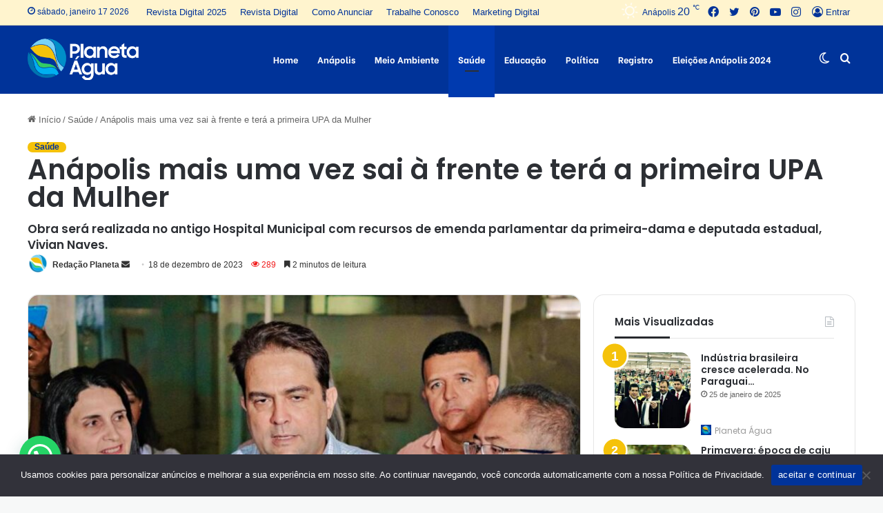

--- FILE ---
content_type: text/html; charset=UTF-8
request_url: https://www.revistaplanetaagua.com/saude/anapolis-mais-uma-vez-sai-a-frente-e-tera-a-primeira-upa-da-mulher/
body_size: 46159
content:
<!DOCTYPE html>
<html lang="pt-BR" class="" data-skin="light">
<head>
	<meta charset="UTF-8" />
	<link rel="profile" href="https://gmpg.org/xfn/11" />
	
<meta http-equiv='x-dns-prefetch-control' content='on'>
<link rel='dns-prefetch' href='//cdnjs.cloudflare.com' />
<link rel='dns-prefetch' href='//ajax.googleapis.com' />
<link rel='dns-prefetch' href='//fonts.googleapis.com' />
<link rel='dns-prefetch' href='//fonts.gstatic.com' />
<link rel='dns-prefetch' href='//s.gravatar.com' />
<link rel='dns-prefetch' href='//www.google-analytics.com' />
<link rel='preload' as='script' href='https://ajax.googleapis.com/ajax/libs/webfont/1/webfont.js'>
<meta name='robots' content='index, follow, max-image-preview:large, max-snippet:-1, max-video-preview:-1' />

	<!-- This site is optimized with the Yoast SEO plugin v26.6 - https://yoast.com/wordpress/plugins/seo/ -->
	<title>Anápolis mais uma vez sai à frente e terá a primeira UPA da Mulher - Planeta Água</title>
	<link rel="canonical" href="https://www.revistaplanetaagua.com/saude/anapolis-mais-uma-vez-sai-a-frente-e-tera-a-primeira-upa-da-mulher/" />
	<meta property="og:locale" content="pt_BR" />
	<meta property="og:type" content="article" />
	<meta property="og:title" content="Anápolis mais uma vez sai à frente e terá a primeira UPA da Mulher - Planeta Água" />
	<meta property="og:description" content="UPA Pediátrica, unidades em horário estendido e ZAP da Saúde. Ações de vanguarda que projetaram Anápolis em todo o Brasil e até fora dele, sendo copiadas e implantadas em outros locais. E agora, mais um feito inédito colocará a cidade em destaque novamente com a construção da UPA da Mulher Anapolina. A primeira com esse &hellip;" />
	<meta property="og:url" content="https://www.revistaplanetaagua.com/saude/anapolis-mais-uma-vez-sai-a-frente-e-tera-a-primeira-upa-da-mulher/" />
	<meta property="og:site_name" content="Planeta Água" />
	<meta property="article:publisher" content="https://www.facebook.com/revistaplanetaagua" />
	<meta property="article:published_time" content="2023-12-18T20:29:43+00:00" />
	<meta property="article:modified_time" content="2023-12-18T20:36:10+00:00" />
	<meta property="og:image" content="https://www.revistaplanetaagua.com/wp-content/uploads/2023/12/upa.jpeg" />
	<meta property="og:image:width" content="1024" />
	<meta property="og:image:height" content="768" />
	<meta property="og:image:type" content="image/jpeg" />
	<meta name="author" content="Redação Planeta" />
	<meta name="twitter:card" content="summary_large_image" />
	<meta name="twitter:label1" content="Escrito por" />
	<meta name="twitter:data1" content="Redação Planeta" />
	<meta name="twitter:label2" content="Est. tempo de leitura" />
	<meta name="twitter:data2" content="3 minutos" />
	<script type="application/ld+json" class="yoast-schema-graph">{"@context":"https://schema.org","@graph":[{"@type":"Article","@id":"https://www.revistaplanetaagua.com/saude/anapolis-mais-uma-vez-sai-a-frente-e-tera-a-primeira-upa-da-mulher/#article","isPartOf":{"@id":"https://www.revistaplanetaagua.com/saude/anapolis-mais-uma-vez-sai-a-frente-e-tera-a-primeira-upa-da-mulher/"},"author":{"name":"Redação Planeta","@id":"https://www.revistaplanetaagua.com/#/schema/person/1e2d3ecb46f7946a53266aecc08f189d"},"headline":"Anápolis mais uma vez sai à frente e terá a primeira UPA da Mulher","datePublished":"2023-12-18T20:29:43+00:00","dateModified":"2023-12-18T20:36:10+00:00","mainEntityOfPage":{"@id":"https://www.revistaplanetaagua.com/saude/anapolis-mais-uma-vez-sai-a-frente-e-tera-a-primeira-upa-da-mulher/"},"wordCount":480,"publisher":{"@id":"https://www.revistaplanetaagua.com/#organization"},"image":{"@id":"https://www.revistaplanetaagua.com/saude/anapolis-mais-uma-vez-sai-a-frente-e-tera-a-primeira-upa-da-mulher/#primaryimage"},"thumbnailUrl":"https://www.revistaplanetaagua.com/wp-content/uploads/2023/12/upa.jpeg","articleSection":["Saúde"],"inLanguage":"pt-BR"},{"@type":"WebPage","@id":"https://www.revistaplanetaagua.com/saude/anapolis-mais-uma-vez-sai-a-frente-e-tera-a-primeira-upa-da-mulher/","url":"https://www.revistaplanetaagua.com/saude/anapolis-mais-uma-vez-sai-a-frente-e-tera-a-primeira-upa-da-mulher/","name":"Anápolis mais uma vez sai à frente e terá a primeira UPA da Mulher - Planeta Água","isPartOf":{"@id":"https://www.revistaplanetaagua.com/#website"},"primaryImageOfPage":{"@id":"https://www.revistaplanetaagua.com/saude/anapolis-mais-uma-vez-sai-a-frente-e-tera-a-primeira-upa-da-mulher/#primaryimage"},"image":{"@id":"https://www.revistaplanetaagua.com/saude/anapolis-mais-uma-vez-sai-a-frente-e-tera-a-primeira-upa-da-mulher/#primaryimage"},"thumbnailUrl":"https://www.revistaplanetaagua.com/wp-content/uploads/2023/12/upa.jpeg","datePublished":"2023-12-18T20:29:43+00:00","dateModified":"2023-12-18T20:36:10+00:00","breadcrumb":{"@id":"https://www.revistaplanetaagua.com/saude/anapolis-mais-uma-vez-sai-a-frente-e-tera-a-primeira-upa-da-mulher/#breadcrumb"},"inLanguage":"pt-BR","potentialAction":[{"@type":"ReadAction","target":["https://www.revistaplanetaagua.com/saude/anapolis-mais-uma-vez-sai-a-frente-e-tera-a-primeira-upa-da-mulher/"]}]},{"@type":"ImageObject","inLanguage":"pt-BR","@id":"https://www.revistaplanetaagua.com/saude/anapolis-mais-uma-vez-sai-a-frente-e-tera-a-primeira-upa-da-mulher/#primaryimage","url":"https://www.revistaplanetaagua.com/wp-content/uploads/2023/12/upa.jpeg","contentUrl":"https://www.revistaplanetaagua.com/wp-content/uploads/2023/12/upa.jpeg","width":1024,"height":768},{"@type":"BreadcrumbList","@id":"https://www.revistaplanetaagua.com/saude/anapolis-mais-uma-vez-sai-a-frente-e-tera-a-primeira-upa-da-mulher/#breadcrumb","itemListElement":[{"@type":"ListItem","position":1,"name":"Home","item":"https://www.revistaplanetaagua.com/"},{"@type":"ListItem","position":2,"name":"Anápolis mais uma vez sai à frente e terá a primeira UPA da Mulher"}]},{"@type":"WebSite","@id":"https://www.revistaplanetaagua.com/#website","url":"https://www.revistaplanetaagua.com/","name":"Planeta Água","description":"","publisher":{"@id":"https://www.revistaplanetaagua.com/#organization"},"potentialAction":[{"@type":"SearchAction","target":{"@type":"EntryPoint","urlTemplate":"https://www.revistaplanetaagua.com/?s={search_term_string}"},"query-input":{"@type":"PropertyValueSpecification","valueRequired":true,"valueName":"search_term_string"}}],"inLanguage":"pt-BR"},{"@type":"Organization","@id":"https://www.revistaplanetaagua.com/#organization","name":"Planeta Água","url":"https://www.revistaplanetaagua.com/","logo":{"@type":"ImageObject","inLanguage":"pt-BR","@id":"https://www.revistaplanetaagua.com/#/schema/logo/image/","url":"https://www.revistaplanetaagua.com/wp-content/uploads/2023/08/cropped-favicon02.png","contentUrl":"https://www.revistaplanetaagua.com/wp-content/uploads/2023/08/cropped-favicon02.png","width":512,"height":512,"caption":"Planeta Água"},"image":{"@id":"https://www.revistaplanetaagua.com/#/schema/logo/image/"},"sameAs":["https://www.facebook.com/revistaplanetaagua","https://www.instagram.com/revistaplanetaagua/"]},{"@type":"Person","@id":"https://www.revistaplanetaagua.com/#/schema/person/1e2d3ecb46f7946a53266aecc08f189d","name":"Redação Planeta","image":{"@type":"ImageObject","inLanguage":"pt-BR","@id":"https://www.revistaplanetaagua.com/#/schema/person/image/","url":"https://secure.gravatar.com/avatar/be25bb97986c8c2dc7f1cea77a73f8d5d4a324d9c62b799f3ccfef86e26bb874?s=96&d=mm&r=g","contentUrl":"https://secure.gravatar.com/avatar/be25bb97986c8c2dc7f1cea77a73f8d5d4a324d9c62b799f3ccfef86e26bb874?s=96&d=mm&r=g","caption":"Redação Planeta"},"sameAs":["https://www.revistaplanetaagua.com/"],"url":"https://www.revistaplanetaagua.com/author/redacao/"}]}</script>
	<!-- / Yoast SEO plugin. -->


<link rel='dns-prefetch' href='//www.googletagmanager.com' />
<link rel="alternate" type="application/rss+xml" title="Feed para Planeta Água &raquo;" href="https://www.revistaplanetaagua.com/feed/" />
<link rel="alternate" type="application/rss+xml" title="Feed de comentários para Planeta Água &raquo;" href="https://www.revistaplanetaagua.com/comments/feed/" />
		<script type="text/javascript">try{if("undefined"!=typeof localStorage){var tieSkin=localStorage.getItem("tie-skin"),html=document.getElementsByTagName("html")[0].classList,htmlSkin="light";if(html.contains("dark-skin")&&(htmlSkin="dark"),null!=tieSkin&&tieSkin!=htmlSkin){html.add("tie-skin-inverted");var tieSkinInverted=!0}"dark"==tieSkin?html.add("dark-skin"):"light"==tieSkin&&html.remove("dark-skin")}}catch(t){console.log(t)}</script>
		
		<style type="text/css">
			:root{
			
					--main-nav-background: #FFFFFF;
					--main-nav-secondry-background: rgba(0,0,0,0.03);
					--main-nav-primary-color: #0088ff;
					--main-nav-contrast-primary-color: #FFFFFF;
					--main-nav-text-color: #2c2f34;
					--main-nav-secondry-text-color: rgba(0,0,0,0.5);
					--main-nav-main-border-color: rgba(0,0,0,0.1);
					--main-nav-secondry-border-color: rgba(0,0,0,0.08);
				
			}
		</style>
	<link rel="alternate" title="oEmbed (JSON)" type="application/json+oembed" href="https://www.revistaplanetaagua.com/wp-json/oembed/1.0/embed?url=https%3A%2F%2Fwww.revistaplanetaagua.com%2Fsaude%2Fanapolis-mais-uma-vez-sai-a-frente-e-tera-a-primeira-upa-da-mulher%2F" />
<link rel="alternate" title="oEmbed (XML)" type="text/xml+oembed" href="https://www.revistaplanetaagua.com/wp-json/oembed/1.0/embed?url=https%3A%2F%2Fwww.revistaplanetaagua.com%2Fsaude%2Fanapolis-mais-uma-vez-sai-a-frente-e-tera-a-primeira-upa-da-mulher%2F&#038;format=xml" />
<link rel="alternate" type="application/rss+xml" title="Feed de Planeta Água &raquo; Story" href="https://www.revistaplanetaagua.com/web-stories/feed/"><meta name="viewport" content="width=device-width, initial-scale=1.0" /><style id='wp-img-auto-sizes-contain-inline-css' type='text/css'>
img:is([sizes=auto i],[sizes^="auto," i]){contain-intrinsic-size:3000px 1500px}
/*# sourceURL=wp-img-auto-sizes-contain-inline-css */
</style>
<style id='wp-emoji-styles-inline-css' type='text/css'>

	img.wp-smiley, img.emoji {
		display: inline !important;
		border: none !important;
		box-shadow: none !important;
		height: 1em !important;
		width: 1em !important;
		margin: 0 0.07em !important;
		vertical-align: -0.1em !important;
		background: none !important;
		padding: 0 !important;
	}
/*# sourceURL=wp-emoji-styles-inline-css */
</style>
<link rel='stylesheet' id='contact-form-7-css' href='https://www.revistaplanetaagua.com/wp-content/plugins/contact-form-7/includes/css/styles.css?ver=6.1.4' type='text/css' media='all' />
<link rel='stylesheet' id='cookie-notice-front-css' href='https://www.revistaplanetaagua.com/wp-content/plugins/cookie-notice/css/front.min.css?ver=2.5.11' type='text/css' media='all' />
<link rel='stylesheet' id='taqyeem-buttons-style-css' href='https://www.revistaplanetaagua.com/wp-content/plugins/taqyeem-buttons/assets/style.css?ver=6.9' type='text/css' media='all' />
<link rel='stylesheet' id='trp-language-switcher-style-css' href='https://www.revistaplanetaagua.com/wp-content/plugins/translatepress-multilingual/assets/css/trp-language-switcher.css?ver=3.0.6' type='text/css' media='all' />
<link rel='stylesheet' id='tie-css-base-css' href='https://www.revistaplanetaagua.com/wp-content/themes/jannah/assets/css/base.min.css?ver=6.3.1' type='text/css' media='all' />
<link rel='stylesheet' id='tie-css-styles-css' href='https://www.revistaplanetaagua.com/wp-content/themes/jannah/assets/css/style.min.css?ver=6.3.1' type='text/css' media='all' />
<link rel='stylesheet' id='tie-css-widgets-css' href='https://www.revistaplanetaagua.com/wp-content/themes/jannah/assets/css/widgets.min.css?ver=6.3.1' type='text/css' media='all' />
<link rel='stylesheet' id='tie-css-helpers-css' href='https://www.revistaplanetaagua.com/wp-content/themes/jannah/assets/css/helpers.min.css?ver=6.3.1' type='text/css' media='all' />
<link rel='stylesheet' id='tie-fontawesome5-css' href='https://www.revistaplanetaagua.com/wp-content/themes/jannah/assets/css/fontawesome.css?ver=6.3.1' type='text/css' media='all' />
<link rel='stylesheet' id='tie-css-ilightbox-css' href='https://www.revistaplanetaagua.com/wp-content/themes/jannah/assets/ilightbox/dark-skin/skin.css?ver=6.3.1' type='text/css' media='all' />
<link rel='stylesheet' id='tie-css-shortcodes-css' href='https://www.revistaplanetaagua.com/wp-content/themes/jannah/assets/css/plugins/shortcodes.min.css?ver=6.3.1' type='text/css' media='all' />
<link rel='stylesheet' id='tie-css-single-css' href='https://www.revistaplanetaagua.com/wp-content/themes/jannah/assets/css/single.min.css?ver=6.3.1' type='text/css' media='all' />
<link rel='stylesheet' id='tie-css-print-css' href='https://www.revistaplanetaagua.com/wp-content/themes/jannah/assets/css/print.css?ver=6.3.1' type='text/css' media='print' />
<link rel='stylesheet' id='taqyeem-styles-css' href='https://www.revistaplanetaagua.com/wp-content/themes/jannah/assets/css/plugins/taqyeem.min.css?ver=6.3.1' type='text/css' media='all' />
<link rel='stylesheet' id='tie-theme-child-css-css' href='https://www.revistaplanetaagua.com/wp-content/themes/jannah-child/style.css?ver=6.9' type='text/css' media='all' />
<link rel='stylesheet' id='sccss_style-css' href='https://www.revistaplanetaagua.com/?sccss=1&#038;ver=6.9' type='text/css' media='all' />
<style id='sccss_style-inline-css' type='text/css'>
.wf-active .logo-text,.wf-active h1,.wf-active h2,.wf-active h3,.wf-active h4,.wf-active h5,.wf-active h6,.wf-active .the-subtitle{font-family: 'Poppins';}.wf-active #main-nav .main-menu > ul > li > a{font-family: 'Be Vietnam';}body{line-height: 1.25;}body .button,body [type="submit"]{line-height: 1.25;}#breadcrumb{line-height: 1.25;}.post-cat{line-height: 1.25;}.entry-header h1.entry-title{font-size: 40px;line-height: 1;}.entry-header .entry-sub-title{line-height: 1;}h1.page-title{line-height: 1;}#the-post .entry-content,#the-post .entry-content p{line-height: 1.25;}.comment-list .comment-body p{line-height: 1.25;}#the-post .entry-content blockquote,#the-post .entry-content blockquote p{line-height: 1.25;}#tie-wrapper .mag-box-title h3{line-height: 1;}@media (min-width: 992px){.container-404 h2{line-height: 1;}}@media (min-width: 992px){.container-404 h3{line-height: 1;}}@media (min-width: 992px){.container-404 h4{line-height: 1;}}@media (min-width: 768px){.section-title.section-title-default,.section-title-centered{line-height: 1;}}@media (min-width: 768px){.section-title-big{line-height: 1;}}#tie-wrapper .copyright-text{line-height: 1.25;}#footer .widget-title .the-subtitle{line-height: 1.25;}.entry h1{font-size: 40px;line-height: 1;}#tie-wrapper .widget-title .the-subtitle,#tie-wrapper #comments-title,#tie-wrapper .comment-reply-title,#tie-wrapper .woocommerce-tabs .panel h2,#tie-wrapper .related.products h2,#tie-wrapper #bbpress-forums #new-post > fieldset.bbp-form > legend,#tie-wrapper .entry-content .review-box-header{line-height: 1.25;}.post-widget-body .post-title,.timeline-widget ul li h3,.posts-list-half-posts li .post-title{line-height: 1.25;}#tie-wrapper .media-page-layout .thumb-title,#tie-wrapper .mag-box.full-width-img-news-box .posts-items>li .post-title,#tie-wrapper .miscellaneous-box .posts-items>li:first-child .post-title,#tie-wrapper .big-thumb-left-box .posts-items li:first-child .post-title{line-height: 1;}#tie-wrapper .mag-box.wide-post-box .posts-items>li:nth-child(n) .post-title,#tie-wrapper .mag-box.big-post-left-box li:first-child .post-title,#tie-wrapper .mag-box.big-post-top-box li:first-child .post-title,#tie-wrapper .mag-box.half-box li:first-child .post-title,#tie-wrapper .mag-box.big-posts-box .posts-items>li:nth-child(n) .post-title,#tie-wrapper .mag-box.mini-posts-box .posts-items>li:nth-child(n) .post-title,#tie-wrapper .mag-box.latest-poroducts-box .products .product h2{line-height: 1;}#tie-wrapper .mag-box.big-post-left-box li:not(:first-child) .post-title,#tie-wrapper .mag-box.big-post-top-box li:not(:first-child) .post-title,#tie-wrapper .mag-box.half-box li:not(:first-child) .post-title,#tie-wrapper .mag-box.big-thumb-left-box li:not(:first-child) .post-title,#tie-wrapper .mag-box.scrolling-box .slide .post-title,#tie-wrapper .mag-box.miscellaneous-box li:not(:first-child) .post-title{line-height: 1;}@media (min-width: 992px){.full-width .fullwidth-slider-wrapper .thumb-overlay .thumb-content .thumb-title,.full-width .wide-next-prev-slider-wrapper .thumb-overlay .thumb-content .thumb-title,.full-width .wide-slider-with-navfor-wrapper .thumb-overlay .thumb-content .thumb-title,.full-width .boxed-slider-wrapper .thumb-overlay .thumb-title{line-height: 1;}}@media (min-width: 992px){.has-sidebar .fullwidth-slider-wrapper .thumb-overlay .thumb-content .thumb-title,.has-sidebar .wide-next-prev-slider-wrapper .thumb-overlay .thumb-content .thumb-title,.has-sidebar .wide-slider-with-navfor-wrapper .thumb-overlay .thumb-content .thumb-title,.has-sidebar .boxed-slider-wrapper .thumb-overlay .thumb-title{line-height: 1;}}@media (min-width: 768px){#tie-wrapper .main-slider.grid-3-slides .slide .grid-item:nth-child(1) .thumb-title,#tie-wrapper .main-slider.grid-5-first-big .slide .grid-item:nth-child(1) .thumb-title,#tie-wrapper .main-slider.grid-5-big-centerd .slide .grid-item:nth-child(1) .thumb-title,#tie-wrapper .main-slider.grid-4-big-first-half-second .slide .grid-item:nth-child(1) .thumb-title,#tie-wrapper .main-slider.grid-2-big .thumb-overlay .thumb-title,#tie-wrapper .wide-slider-three-slids-wrapper .thumb-title{line-height: 1;}}@media (min-width: 768px){#tie-wrapper .boxed-slider-three-slides-wrapper .slide .thumb-title,#tie-wrapper .grid-3-slides .slide .grid-item:nth-child(n+2) .thumb-title,#tie-wrapper .grid-5-first-big .slide .grid-item:nth-child(n+2) .thumb-title,#tie-wrapper .grid-5-big-centerd .slide .grid-item:nth-child(n+2) .thumb-title,#tie-wrapper .grid-4-big-first-half-second .slide .grid-item:nth-child(n+2) .thumb-title,#tie-wrapper .grid-5-in-rows .grid-item:nth-child(n) .thumb-overlay .thumb-title,#tie-wrapper .main-slider.grid-4-slides .thumb-overlay .thumb-title,#tie-wrapper .grid-6-slides .thumb-overlay .thumb-title,#tie-wrapper .boxed-four-taller-slider .slide .thumb-title{line-height: 1;}}#tie-body{background-color: #f7f8f8;}:root:root{--brand-color: #f5c20a;--dark-brand-color: #c39000;--bright-color: #FFFFFF;--base-color: #2c2f34;}#footer-widgets-container{border-top: 8px solid #f5c20a;-webkit-box-shadow: 0 -5px 0 rgba(0,0,0,0.07); -moz-box-shadow: 0 -8px 0 rgba(0,0,0,0.07); box-shadow: 0 -8px 0 rgba(0,0,0,0.07);}#reading-position-indicator{box-shadow: 0 0 10px rgba( 245,194,10,0.7);}:root:root{--brand-color: #f5c20a;--dark-brand-color: #c39000;--bright-color: #FFFFFF;--base-color: #2c2f34;}#footer-widgets-container{border-top: 8px solid #f5c20a;-webkit-box-shadow: 0 -5px 0 rgba(0,0,0,0.07); -moz-box-shadow: 0 -8px 0 rgba(0,0,0,0.07); box-shadow: 0 -8px 0 rgba(0,0,0,0.07);}#reading-position-indicator{box-shadow: 0 0 10px rgba( 245,194,10,0.7);}#top-nav,#top-nav .sub-menu,#top-nav .comp-sub-menu,#top-nav .ticker-content,#top-nav .ticker-swipe,.top-nav-boxed #top-nav .topbar-wrapper,#autocomplete-suggestions.search-in-top-nav,#top-nav .guest-btn:not(:hover){background-color : #fff4ce;}#top-nav *,#autocomplete-suggestions.search-in-top-nav{border-color: rgba( 0,0,0,0.08);}#top-nav .icon-basecloud-bg:after{color: #fff4ce;}#top-nav a:not(:hover),#top-nav input,#top-nav #search-submit,#top-nav .fa-spinner,#top-nav .dropdown-social-icons li a span,#top-nav .components > li .social-link:not(:hover) span,#autocomplete-suggestions.search-in-top-nav a{color: #003399;}#top-nav .menu-item-has-children > a:before{border-top-color: #003399;}#top-nav li .menu-item-has-children > a:before{border-top-color: transparent;border-left-color: #003399;}.rtl #top-nav .menu li .menu-item-has-children > a:before{border-left-color: transparent;border-right-color: #003399;}#top-nav input::-moz-placeholder{color: #003399;}#top-nav input:-moz-placeholder{color: #003399;}#top-nav input:-ms-input-placeholder{color: #003399;}#top-nav input::-webkit-input-placeholder{color: #003399;}#top-nav .comp-sub-menu .button:hover,#top-nav .checkout-button,#autocomplete-suggestions.search-in-top-nav .button{background-color: #003399;}#top-nav a:hover,#top-nav .menu li:hover > a,#top-nav .menu > .tie-current-menu > a,#top-nav .components > li:hover > a,#top-nav .components #search-submit:hover,#autocomplete-suggestions.search-in-top-nav .post-title a:hover{color: #003399;}#top-nav .comp-sub-menu .button:hover{border-color: #003399;}#top-nav .tie-current-menu > a:before,#top-nav .menu .menu-item-has-children:hover > a:before{border-top-color: #003399;}#top-nav .menu li .menu-item-has-children:hover > a:before{border-top-color: transparent;border-left-color: #003399;}.rtl #top-nav .menu li .menu-item-has-children:hover > a:before{border-left-color: transparent;border-right-color: #003399;}#top-nav .comp-sub-menu .button:hover,#top-nav .comp-sub-menu .checkout-button,#autocomplete-suggestions.search-in-top-nav .button{color: #FFFFFF;}#top-nav .comp-sub-menu .checkout-button:hover,#autocomplete-suggestions.search-in-top-nav .button:hover{background-color: #00157b;}#top-nav,#top-nav .comp-sub-menu,#top-nav .tie-weather-widget{color: #003399;}#autocomplete-suggestions.search-in-top-nav .post-meta,#autocomplete-suggestions.search-in-top-nav .post-meta a:not(:hover){color: rgba( 0,51,153,0.7 );}#top-nav .weather-icon .icon-cloud,#top-nav .weather-icon .icon-basecloud-bg,#top-nav .weather-icon .icon-cloud-behind{color: #003399 !important;}.main-nav-boxed .main-nav.fixed-nav,#main-nav{background: #003399;background: -webkit-linear-gradient(90deg,#003399,#003399 );background: -moz-linear-gradient(90deg,#003399,#003399 );background: -o-linear-gradient(90deg,#003399,#003399 );background: linear-gradient(90deg,#003399,#003399 );}#main-nav .icon-basecloud-bg:after{color: inherit !important;}#main-nav,#main-nav .menu-sub-content,#main-nav .comp-sub-menu,#main-nav .guest-btn:not(:hover),#main-nav ul.cats-vertical li a.is-active,#main-nav ul.cats-vertical li a:hover,#autocomplete-suggestions.search-in-main-nav{background-color: rgb(0,51,153);}#main-nav{border-width: 0;}#theme-header #main-nav:not(.fixed-nav){bottom: 0;}#main-nav .icon-basecloud-bg:after{color: rgb(0,51,153);}#autocomplete-suggestions.search-in-main-nav{border-color: rgba(255,255,255,0.07);}.main-nav-boxed #main-nav .main-menu-wrapper{border-width: 0;}#main-nav .menu li.menu-item-has-children > a:before,#main-nav .main-menu .mega-menu > a:before{border-top-color: #ffffff;}#main-nav .menu li .menu-item-has-children > a:before,#main-nav .mega-menu .menu-item-has-children > a:before{border-top-color: transparent;border-left-color: #ffffff;}.rtl #main-nav .menu li .menu-item-has-children > a:before,.rtl #main-nav .mega-menu .menu-item-has-children > a:before{border-left-color: transparent;border-right-color: #ffffff;}#main-nav a:not(:hover),#main-nav a.social-link:not(:hover) span,#main-nav .dropdown-social-icons li a span,#autocomplete-suggestions.search-in-main-nav a{color: #ffffff;}#theme-header:not(.main-nav-boxed) #main-nav,.main-nav-boxed .main-menu-wrapper{border-right: 0 none !important;border-left : 0 none !important;border-top : 0 none !important;}#theme-header:not(.main-nav-boxed) #main-nav,.main-nav-boxed .main-menu-wrapper{border-right: 0 none !important;border-left : 0 none !important;border-bottom : 0 none !important;}.main-nav {--main-nav-primary-color: #003aaf;}#main-nav .mega-links-head:after,#main-nav .comp-sub-menu .button:hover,#main-nav .comp-sub-menu .checkout-button,#main-nav .cats-horizontal a.is-active,#main-nav .cats-horizontal a:hover,#autocomplete-suggestions.search-in-main-nav .button,#main-nav .spinner > div{background-color: #003aaf;}#main-nav .menu ul li:hover > a,#main-nav .menu ul li.current-menu-item:not(.mega-link-column) > a,#main-nav .components a:hover,#main-nav .components > li:hover > a,#main-nav #search-submit:hover,#main-nav .cats-vertical a.is-active,#main-nav .cats-vertical a:hover,#main-nav .mega-menu .post-meta a:hover,#main-nav .mega-menu .post-box-title a:hover,#autocomplete-suggestions.search-in-main-nav a:hover,#main-nav .spinner-circle:after{color: #003aaf;}#main-nav .menu > li.tie-current-menu > a,#main-nav .menu > li:hover > a,#main-nav .components .button:hover,#main-nav .comp-sub-menu .checkout-button,.theme-header #main-nav .mega-menu .cats-horizontal a.is-active,.theme-header #main-nav .mega-menu .cats-horizontal a:hover,#autocomplete-suggestions.search-in-main-nav a.button{color: #FFFFFF;}#main-nav .menu > li.tie-current-menu > a:before,#main-nav .menu > li:hover > a:before{border-top-color: #FFFFFF;}.main-nav-light #main-nav .menu-item-has-children li:hover > a:before,.main-nav-light #main-nav .mega-menu li:hover > a:before{border-left-color: #003aaf;}.rtl .main-nav-light #main-nav .menu-item-has-children li:hover > a:before,.rtl .main-nav-light #main-nav .mega-menu li:hover > a:before{border-right-color: #003aaf;border-left-color: transparent;}#autocomplete-suggestions.search-in-main-nav .button:hover,#main-nav .comp-sub-menu .checkout-button:hover{background-color: #001c91;}#main-nav,#main-nav input,#main-nav #search-submit,#main-nav .fa-spinner,#main-nav .comp-sub-menu,#main-nav .tie-weather-widget{color: #ffffff;}#main-nav input::-moz-placeholder{color: #ffffff;}#main-nav input:-moz-placeholder{color: #ffffff;}#main-nav input:-ms-input-placeholder{color: #ffffff;}#main-nav input::-webkit-input-placeholder{color: #ffffff;}#main-nav .mega-menu .post-meta,#main-nav .mega-menu .post-meta a,#autocomplete-suggestions.search-in-main-nav .post-meta{color: rgba(255,255,255,0.6);}#main-nav .weather-icon .icon-cloud,#main-nav .weather-icon .icon-basecloud-bg,#main-nav .weather-icon .icon-cloud-behind{color: #ffffff !important;}#tie-wrapper #theme-header{background-color: #003399;}#footer{background-color: #003399;}#site-info{background-color: #261393;}#footer .posts-list-counter .posts-list-items li.widget-post-list:before{border-color: #003399;}#footer .timeline-widget a .date:before{border-color: rgba(0,51,153,0.8);}#footer .footer-boxed-widget-area,#footer textarea,#footer input:not([type=submit]),#footer select,#footer code,#footer kbd,#footer pre,#footer samp,#footer .show-more-button,#footer .slider-links .tie-slider-nav span,#footer #wp-calendar,#footer #wp-calendar tbody td,#footer #wp-calendar thead th,#footer .widget.buddypress .item-options a{border-color: rgba(255,255,255,0.1);}#footer .social-statistics-widget .white-bg li.social-icons-item a,#footer .widget_tag_cloud .tagcloud a,#footer .latest-tweets-widget .slider-links .tie-slider-nav span,#footer .widget_layered_nav_filters a{border-color: rgba(255,255,255,0.1);}#footer .social-statistics-widget .white-bg li:before{background: rgba(255,255,255,0.1);}.site-footer #wp-calendar tbody td{background: rgba(255,255,255,0.02);}#footer .white-bg .social-icons-item a span.followers span,#footer .circle-three-cols .social-icons-item a .followers-num,#footer .circle-three-cols .social-icons-item a .followers-name{color: rgba(255,255,255,0.8);}#footer .timeline-widget ul:before,#footer .timeline-widget a:not(:hover) .date:before{background-color: #00157b;}.site-footer.dark-skin a:hover,#footer .stars-rating-active,#footer .twitter-icon-wrap span,.block-head-4.magazine2 #footer .tabs li a{color: #fe4c1c;}#footer .circle_bar{stroke: #fe4c1c;}#footer .widget.buddypress .item-options a.selected,#footer .widget.buddypress .item-options a.loading,#footer .tie-slider-nav span:hover,.block-head-4.magazine2 #footer .tabs{border-color: #fe4c1c;}.magazine2:not(.block-head-4) #footer .tabs a:hover,.magazine2:not(.block-head-4) #footer .tabs .active a,.magazine1 #footer .tabs a:hover,.magazine1 #footer .tabs .active a,.block-head-4.magazine2 #footer .tabs.tabs .active a,.block-head-4.magazine2 #footer .tabs > .active a:before,.block-head-4.magazine2 #footer .tabs > li.active:nth-child(n) a:after,#footer .digital-rating-static,#footer .timeline-widget li a:hover .date:before,#footer #wp-calendar #today,#footer .posts-list-counter .posts-list-items li.widget-post-list:before,#footer .cat-counter span,#footer.dark-skin .the-global-title:after,#footer .button,#footer [type='submit'],#footer .spinner > div,#footer .widget.buddypress .item-options a.selected,#footer .widget.buddypress .item-options a.loading,#footer .tie-slider-nav span:hover,#footer .fullwidth-area .tagcloud a:hover{background-color: #fe4c1c;color: #FFFFFF;}.block-head-4.magazine2 #footer .tabs li a:hover{color: #e02e00;}.block-head-4.magazine2 #footer .tabs.tabs .active a:hover,#footer .widget.buddypress .item-options a.selected,#footer .widget.buddypress .item-options a.loading,#footer .tie-slider-nav span:hover{color: #FFFFFF !important;}#footer .button:hover,#footer [type='submit']:hover{background-color: #e02e00;color: #FFFFFF;}a#go-to-top{background-color: #332295;}#tie-popup-adblock .container-wrapper{background-color: #77539e !important;color: #FFFFFF;}#tie-popup-adblock .container-wrapper .tie-btn-close:before{color: #FFFFFF;}.tie-cat-10,.tie-cat-item-10 > span{background-color:#e67e22 !important;color:#FFFFFF !important;}.tie-cat-10:after{border-top-color:#e67e22 !important;}.tie-cat-10:hover{background-color:#c86004 !important;}.tie-cat-10:hover:after{border-top-color:#c86004 !important;}.tie-cat-18,.tie-cat-item-18 > span{background-color:#2ecc71 !important;color:#FFFFFF !important;}.tie-cat-18:after{border-top-color:#2ecc71 !important;}.tie-cat-18:hover{background-color:#10ae53 !important;}.tie-cat-18:hover:after{border-top-color:#10ae53 !important;}.tie-cat-20,.tie-cat-item-20 > span{background-color:#9b59b6 !important;color:#FFFFFF !important;}.tie-cat-20:after{border-top-color:#9b59b6 !important;}.tie-cat-20:hover{background-color:#7d3b98 !important;}.tie-cat-20:hover:after{border-top-color:#7d3b98 !important;}.tie-cat-22,.tie-cat-item-22 > span{background-color:#34495e !important;color:#FFFFFF !important;}.tie-cat-22:after{border-top-color:#34495e !important;}.tie-cat-22:hover{background-color:#162b40 !important;}.tie-cat-22:hover:after{border-top-color:#162b40 !important;}.tie-cat-25,.tie-cat-item-25 > span{background-color:#795548 !important;color:#FFFFFF !important;}.tie-cat-25:after{border-top-color:#795548 !important;}.tie-cat-25:hover{background-color:#5b372a !important;}.tie-cat-25:hover:after{border-top-color:#5b372a !important;}.tie-cat-28,.tie-cat-item-28 > span{background-color:#4CAF50 !important;color:#FFFFFF !important;}.tie-cat-28:after{border-top-color:#4CAF50 !important;}.tie-cat-28:hover{background-color:#2e9132 !important;}.tie-cat-28:hover:after{border-top-color:#2e9132 !important;}@media (min-width: 1200px){.container{width: auto;}}.boxed-layout #tie-wrapper,.boxed-layout .fixed-nav{max-width: 1260px;}@media (min-width: 1230px){.container,.wide-next-prev-slider-wrapper .slider-main-container{max-width: 1230px;}}.meta-views.meta-item .tie-icon-fire:before{content: "\f06e" !important;}@media (max-width: 991px){.side-aside #mobile-menu .menu > li{border-color: rgba(255,255,255,0.05);}}@media (max-width: 991px){.side-aside.dark-skin{background-color: rgba(24,0,112,0.98);}}.mobile-header-components li.custom-menu-link > a,#mobile-menu-icon .menu-text{color: #ffffff!important;}#mobile-menu-icon .nav-icon,#mobile-menu-icon .nav-icon:before,#mobile-menu-icon .nav-icon:after{background-color: #ffffff!important;}.tie-insta-header {margin-bottom: 15px;}.tie-insta-avatar a {width: 70px;height: 70px;display: block;position: relative;float: left;margin-right: 15px;margin-bottom: 15px;}.tie-insta-avatar a:before {content: "";position: absolute;width: calc(100% + 6px);height: calc(100% + 6px);left: -3px;top: -3px;border-radius: 50%;background: #d6249f;background: radial-gradient(circle at 30% 107%,#fdf497 0%,#fdf497 5%,#fd5949 45%,#d6249f 60%,#285AEB 90%);}.tie-insta-avatar a:after {position: absolute;content: "";width: calc(100% + 3px);height: calc(100% + 3px);left: -2px;top: -2px;border-radius: 50%;background: #fff;}.dark-skin .tie-insta-avatar a:after {background: #27292d;}.tie-insta-avatar img {border-radius: 50%;position: relative;z-index: 2;transition: all 0.25s;}.tie-insta-avatar img:hover {box-shadow: 0px 0px 15px 0 #6b54c6;}.tie-insta-info {font-size: 1.3em;font-weight: bold;margin-bottom: 5px;}.web-stories-list{position: relative;z-index: 1;}.mag-box .web-stories-list {margin-bottom: 10px;margin-top: 10px;}.web-stories-list__story-poster:after {transition: opacity 0.2s;}.web-stories-list__story:hover .web-stories-list__story-poster:after {opacity: 0.6;}.web-stories-list.is-view-type-carousel .web-stories-list__story,.web-stories-list.is-view-type-grid .web-stories-list__story{min-width: 0 !important;}.is-view-type-circles.is-carousel .web-stories-list__inner-wrapper .web-stories-list__story:not(.visible){height: var(--ws-circle-size);overflow: hidden;}.web-stories-list-block.is-carousel .web-stories-list__story:not(.glider-slide){visibility: hidden;}.is-view-type-list .web-stories-list__inner-wrapper{display: flex;flex-wrap: wrap;}.is-view-type-list .web-stories-list__inner-wrapper > * {flex: 0 0 49%;margin: 0 0.5%;}@media (min-width: 676px) {.is-view-type-carousel .web-stories-list__carousel:not(.glider){height: 277px;}}body a.go-to-top-button,body .more-link,body .button,body [type='submit'],body .generic-button a,body .generic-button button,body textarea,body input:not([type='checkbox']):not([type='radio']),body .mag-box .breaking,body .social-icons-widget .social-icons-item .social-link,body .widget_product_tag_cloud a,body .widget_tag_cloud a,body .post-tags a,body .widget_layered_nav_filters a,body .post-bottom-meta-title,body .post-bottom-meta a,body .post-cat,body .more-link,body .show-more-button,body #instagram-link.is-expanded .follow-button,body .cat-counter a + span,body .mag-box-options .slider-arrow-nav a,body .main-menu .cats-horizontal li a,body #instagram-link.is-compact,body .pages-numbers a,body .pages-nav-item,body .bp-pagination-links .page-numbers,body .fullwidth-area .widget_tag_cloud .tagcloud a,body .header-layout-1 #main-nav .components #search-input,body ul.breaking-news-nav li.jnt-prev,body ul.breaking-news-nav li.jnt-next,body #tie-popup-search-mobile table.gsc-search-box{border-radius: 35px;}body .mag-box ul.breaking-news-nav li{border: 0 !important;}body #instagram-link.is-compact{padding-right: 40px;padding-left: 40px;}body .post-bottom-meta-title,body .post-bottom-meta a,body .more-link{padding-right: 15px;padding-left: 15px;}body #masonry-grid .container-wrapper .post-thumb img{border-radius: 0px;}body .video-thumbnail,body .review-item,body .review-summary,body .user-rate-wrap,body textarea,body input,body select{border-radius: 5px;}body .post-content-slideshow,body #tie-read-next,body .prev-next-post-nav .post-thumb,body .post-thumb img,body .container-wrapper,body .tie-popup-container .container-wrapper,body .widget,body .grid-slider-wrapper .grid-item,body .slider-vertical-navigation .slide,body .boxed-slider:not(.grid-slider-wrapper) .slide,body .buddypress-wrap .activity-list .load-more a,body .buddypress-wrap .activity-list .load-newest a,body .woocommerce .products .product .product-img img,body .woocommerce .products .product .product-img,body .woocommerce .woocommerce-tabs,body .woocommerce div.product .related.products,body .woocommerce div.product .up-sells.products,body .woocommerce .cart_totals,.woocommerce .cross-sells,body .big-thumb-left-box-inner,body .miscellaneous-box .posts-items li:first-child,body .single-big-img,body .masonry-with-spaces .container-wrapper .slide,body .news-gallery-items li .post-thumb,body .scroll-2-box .slide,.magazine1.archive:not(.bbpress) .entry-header-outer,.magazine1.search .entry-header-outer,.magazine1.archive:not(.bbpress) .mag-box .container-wrapper,.magazine1.search .mag-box .container-wrapper,body.magazine1 .entry-header-outer + .mag-box,body .digital-rating-static,body .entry q,body .entry blockquote,body #instagram-link.is-expanded,body.single-post .featured-area,body.post-layout-8 #content,body .footer-boxed-widget-area,body .tie-video-main-slider,body .post-thumb-overlay,body .widget_media_image img,body .stream-item-mag img,body .media-page-layout .post-element{border-radius: 15px;}@media (max-width: 767px) {.tie-video-main-slider iframe{border-top-right-radius: 15px;border-top-left-radius: 15px;}}.magazine1.archive:not(.bbpress) .mag-box .container-wrapper,.magazine1.search .mag-box .container-wrapper{margin-top: 15px;border-top-width: 1px;}body .section-wrapper:not(.container-full) .wide-slider-wrapper .slider-main-container,body .section-wrapper:not(.container-full) .wide-slider-three-slids-wrapper{border-radius: 15px;overflow: hidden;}body .wide-slider-nav-wrapper,body .share-buttons-bottom,body .first-post-gradient li:first-child .post-thumb:after,body .scroll-2-box .post-thumb:after{border-bottom-left-radius: 15px;border-bottom-right-radius: 15px;}body .main-menu .menu-sub-content,body .comp-sub-menu{border-bottom-left-radius: 10px;border-bottom-right-radius: 10px;}body.single-post .featured-area{overflow: hidden;}body #check-also-box.check-also-left{border-top-right-radius: 15px;border-bottom-right-radius: 15px;}body #check-also-box.check-also-right{border-top-left-radius: 15px;border-bottom-left-radius: 15px;}body .mag-box .breaking-news-nav li:last-child{border-top-right-radius: 35px;border-bottom-right-radius: 35px;}body .mag-box .breaking-title:before{border-top-left-radius: 35px;border-bottom-left-radius: 35px;}body .tabs li:last-child a,body .full-overlay-title li:not(.no-post-thumb) .block-title-overlay{border-top-right-radius: 15px;}body .center-overlay-title li:not(.no-post-thumb) .block-title-overlay,body .tabs li:first-child a{border-top-left-radius: 15px;}
/*# sourceURL=sccss_style-inline-css */
</style>
<script type="text/javascript" id="cookie-notice-front-js-before">
/* <![CDATA[ */
var cnArgs = {"ajaxUrl":"https:\/\/www.revistaplanetaagua.com\/wp-admin\/admin-ajax.php","nonce":"8136eec56b","hideEffect":"fade","position":"bottom","onScroll":false,"onScrollOffset":100,"onClick":false,"cookieName":"cookie_notice_accepted","cookieTime":2592000,"cookieTimeRejected":2592000,"globalCookie":false,"redirection":true,"cache":false,"revokeCookies":false,"revokeCookiesOpt":"automatic"};

//# sourceURL=cookie-notice-front-js-before
/* ]]> */
</script>
<script type="text/javascript" src="https://www.revistaplanetaagua.com/wp-content/plugins/cookie-notice/js/front.min.js?ver=2.5.11" id="cookie-notice-front-js"></script>
<script type="text/javascript" src="https://www.revistaplanetaagua.com/wp-includes/js/jquery/jquery.min.js?ver=3.7.1" id="jquery-core-js"></script>
<script type="text/javascript" src="https://www.revistaplanetaagua.com/wp-includes/js/jquery/jquery-migrate.min.js?ver=3.4.1" id="jquery-migrate-js"></script>
<script type="text/javascript" id="3d-flip-book-client-locale-loader-js-extra">
/* <![CDATA[ */
var FB3D_CLIENT_LOCALE = {"ajaxurl":"https://www.revistaplanetaagua.com/wp-admin/admin-ajax.php","dictionary":{"Table of contents":"Table of contents","Close":"Close","Bookmarks":"Bookmarks","Thumbnails":"Thumbnails","Search":"Search","Share":"Share","Facebook":"Facebook","Twitter":"Twitter","Email":"Email","Play":"Play","Previous page":"Previous page","Next page":"Next page","Zoom in":"Zoom in","Zoom out":"Zoom out","Fit view":"Fit view","Auto play":"Auto play","Full screen":"Full screen","More":"More","Smart pan":"Smart pan","Single page":"Single page","Sounds":"Sounds","Stats":"Stats","Print":"Print","Download":"Download","Goto first page":"Goto first page","Goto last page":"Goto last page"},"images":"https://www.revistaplanetaagua.com/wp-content/plugins/interactive-3d-flipbook-powered-physics-engine/assets/images/","jsData":{"urls":[],"posts":{"ids_mis":[],"ids":[]},"pages":[],"firstPages":[],"bookCtrlProps":[],"bookTemplates":[]},"key":"3d-flip-book","pdfJS":{"pdfJsLib":"https://www.revistaplanetaagua.com/wp-content/plugins/interactive-3d-flipbook-powered-physics-engine/assets/js/pdf.min.js?ver=4.3.136","pdfJsWorker":"https://www.revistaplanetaagua.com/wp-content/plugins/interactive-3d-flipbook-powered-physics-engine/assets/js/pdf.worker.js?ver=4.3.136","stablePdfJsLib":"https://www.revistaplanetaagua.com/wp-content/plugins/interactive-3d-flipbook-powered-physics-engine/assets/js/stable/pdf.min.js?ver=2.5.207","stablePdfJsWorker":"https://www.revistaplanetaagua.com/wp-content/plugins/interactive-3d-flipbook-powered-physics-engine/assets/js/stable/pdf.worker.js?ver=2.5.207","pdfJsCMapUrl":"https://www.revistaplanetaagua.com/wp-content/plugins/interactive-3d-flipbook-powered-physics-engine/assets/cmaps/"},"cacheurl":"https://www.revistaplanetaagua.com/wp-content/uploads/3d-flip-book/cache/","pluginsurl":"https://www.revistaplanetaagua.com/wp-content/plugins/","pluginurl":"https://www.revistaplanetaagua.com/wp-content/plugins/interactive-3d-flipbook-powered-physics-engine/","thumbnailSize":{"width":"150","height":"150"},"version":"1.16.17"};
//# sourceURL=3d-flip-book-client-locale-loader-js-extra
/* ]]> */
</script>
<script type="text/javascript" src="https://www.revistaplanetaagua.com/wp-content/plugins/interactive-3d-flipbook-powered-physics-engine/assets/js/client-locale-loader.js?ver=1.16.17" id="3d-flip-book-client-locale-loader-js" async="async" data-wp-strategy="async"></script>

<!-- Snippet da etiqueta do Google (gtag.js) adicionado pelo Site Kit -->
<!-- Snippet do Google Análises adicionado pelo Site Kit -->
<script type="text/javascript" src="https://www.googletagmanager.com/gtag/js?id=GT-K58DBGF" id="google_gtagjs-js" async></script>
<script type="text/javascript" id="google_gtagjs-js-after">
/* <![CDATA[ */
window.dataLayer = window.dataLayer || [];function gtag(){dataLayer.push(arguments);}
gtag("set","linker",{"domains":["www.revistaplanetaagua.com"]});
gtag("js", new Date());
gtag("set", "developer_id.dZTNiMT", true);
gtag("config", "GT-K58DBGF", {"googlesitekit_post_type":"post"});
//# sourceURL=google_gtagjs-js-after
/* ]]> */
</script>
<link rel="https://api.w.org/" href="https://www.revistaplanetaagua.com/wp-json/" /><link rel="alternate" title="JSON" type="application/json" href="https://www.revistaplanetaagua.com/wp-json/wp/v2/posts/2631" /><link rel="EditURI" type="application/rsd+xml" title="RSD" href="https://www.revistaplanetaagua.com/xmlrpc.php?rsd" />
<meta name="generator" content="WordPress 6.9" />
<link rel='shortlink' href='https://www.revistaplanetaagua.com/?p=2631' />
<meta name="generator" content="Site Kit by Google 1.170.0" /><script type='text/javascript'>
/* <![CDATA[ */
var taqyeem = {"ajaxurl":"https://www.revistaplanetaagua.com/wp-admin/admin-ajax.php" , "your_rating":"Your Rating:"};
/* ]]> */
</script>

<link rel="alternate" hreflang="pt-BR" href="https://www.revistaplanetaagua.com/saude/anapolis-mais-uma-vez-sai-a-frente-e-tera-a-primeira-upa-da-mulher/"/>
<link rel="alternate" hreflang="pt" href="https://www.revistaplanetaagua.com/saude/anapolis-mais-uma-vez-sai-a-frente-e-tera-a-primeira-upa-da-mulher/"/>
<meta http-equiv="X-UA-Compatible" content="IE=edge"><script src="https://cdn.jsdelivr.net/npm/js-cookie@rc/dist/js.cookie.min.js"></script>

<!-- Meta-etiquetas do Google AdSense adicionado pelo Site Kit -->
<meta name="google-adsense-platform-account" content="ca-host-pub-2644536267352236">
<meta name="google-adsense-platform-domain" content="sitekit.withgoogle.com">
<!-- Fim das meta-etiquetas do Google AdSense adicionado pelo Site Kit -->
<meta name="generator" content="Elementor 3.15.3; features: e_dom_optimization, e_optimized_assets_loading, e_optimized_css_loading, additional_custom_breakpoints; settings: css_print_method-external, google_font-enabled, font_display-swap">
<!-- Google Tag Manager -->
<script>(function(w,d,s,l,i){w[l]=w[l]||[];w[l].push({'gtm.start':
new Date().getTime(),event:'gtm.js'});var f=d.getElementsByTagName(s)[0],
j=d.createElement(s),dl=l!='dataLayer'?'&l='+l:'';j.async=true;j.src=
'https://www.googletagmanager.com/gtm.js?id='+i+dl;f.parentNode.insertBefore(j,f);
})(window,document,'script','dataLayer','GTM-T9NH9CGR');</script>
<!-- End Google Tag Manager --><link rel="icon" href="https://www.revistaplanetaagua.com/wp-content/uploads/2023/08/cropped-favicon02-32x32.png" sizes="32x32" />
<link rel="icon" href="https://www.revistaplanetaagua.com/wp-content/uploads/2023/08/cropped-favicon02-192x192.png" sizes="192x192" />
<link rel="apple-touch-icon" href="https://www.revistaplanetaagua.com/wp-content/uploads/2023/08/cropped-favicon02-180x180.png" />
<meta name="msapplication-TileImage" content="https://www.revistaplanetaagua.com/wp-content/uploads/2023/08/cropped-favicon02-270x270.png" />
		<style type="text/css" id="wp-custom-css">
			#stream-item-widget-13.widget-content-only {
    margin-block-end: auto;
}		</style>
		<style id='wp-block-archives-inline-css' type='text/css'>
.wp-block-archives{box-sizing:border-box}.wp-block-archives-dropdown label{display:block}
/*# sourceURL=https://www.revistaplanetaagua.com/wp-includes/blocks/archives/style.min.css */
</style>
<style id='wp-block-categories-inline-css' type='text/css'>
.wp-block-categories{box-sizing:border-box}.wp-block-categories.alignleft{margin-right:2em}.wp-block-categories.alignright{margin-left:2em}.wp-block-categories.wp-block-categories-dropdown.aligncenter{text-align:center}.wp-block-categories .wp-block-categories__label{display:block;width:100%}
/*# sourceURL=https://www.revistaplanetaagua.com/wp-includes/blocks/categories/style.min.css */
</style>
<style id='wp-block-heading-inline-css' type='text/css'>
h1:where(.wp-block-heading).has-background,h2:where(.wp-block-heading).has-background,h3:where(.wp-block-heading).has-background,h4:where(.wp-block-heading).has-background,h5:where(.wp-block-heading).has-background,h6:where(.wp-block-heading).has-background{padding:1.25em 2.375em}h1.has-text-align-left[style*=writing-mode]:where([style*=vertical-lr]),h1.has-text-align-right[style*=writing-mode]:where([style*=vertical-rl]),h2.has-text-align-left[style*=writing-mode]:where([style*=vertical-lr]),h2.has-text-align-right[style*=writing-mode]:where([style*=vertical-rl]),h3.has-text-align-left[style*=writing-mode]:where([style*=vertical-lr]),h3.has-text-align-right[style*=writing-mode]:where([style*=vertical-rl]),h4.has-text-align-left[style*=writing-mode]:where([style*=vertical-lr]),h4.has-text-align-right[style*=writing-mode]:where([style*=vertical-rl]),h5.has-text-align-left[style*=writing-mode]:where([style*=vertical-lr]),h5.has-text-align-right[style*=writing-mode]:where([style*=vertical-rl]),h6.has-text-align-left[style*=writing-mode]:where([style*=vertical-lr]),h6.has-text-align-right[style*=writing-mode]:where([style*=vertical-rl]){rotate:180deg}
/*# sourceURL=https://www.revistaplanetaagua.com/wp-includes/blocks/heading/style.min.css */
</style>
<style id='wp-block-group-inline-css' type='text/css'>
.wp-block-group{box-sizing:border-box}:where(.wp-block-group.wp-block-group-is-layout-constrained){position:relative}
/*# sourceURL=https://www.revistaplanetaagua.com/wp-includes/blocks/group/style.min.css */
</style>
<style id='wp-block-group-theme-inline-css' type='text/css'>
:where(.wp-block-group.has-background){padding:1.25em 2.375em}
/*# sourceURL=https://www.revistaplanetaagua.com/wp-includes/blocks/group/theme.min.css */
</style>
<style id='global-styles-inline-css' type='text/css'>
:root{--wp--preset--aspect-ratio--square: 1;--wp--preset--aspect-ratio--4-3: 4/3;--wp--preset--aspect-ratio--3-4: 3/4;--wp--preset--aspect-ratio--3-2: 3/2;--wp--preset--aspect-ratio--2-3: 2/3;--wp--preset--aspect-ratio--16-9: 16/9;--wp--preset--aspect-ratio--9-16: 9/16;--wp--preset--color--black: #000000;--wp--preset--color--cyan-bluish-gray: #abb8c3;--wp--preset--color--white: #ffffff;--wp--preset--color--pale-pink: #f78da7;--wp--preset--color--vivid-red: #cf2e2e;--wp--preset--color--luminous-vivid-orange: #ff6900;--wp--preset--color--luminous-vivid-amber: #fcb900;--wp--preset--color--light-green-cyan: #7bdcb5;--wp--preset--color--vivid-green-cyan: #00d084;--wp--preset--color--pale-cyan-blue: #8ed1fc;--wp--preset--color--vivid-cyan-blue: #0693e3;--wp--preset--color--vivid-purple: #9b51e0;--wp--preset--gradient--vivid-cyan-blue-to-vivid-purple: linear-gradient(135deg,rgb(6,147,227) 0%,rgb(155,81,224) 100%);--wp--preset--gradient--light-green-cyan-to-vivid-green-cyan: linear-gradient(135deg,rgb(122,220,180) 0%,rgb(0,208,130) 100%);--wp--preset--gradient--luminous-vivid-amber-to-luminous-vivid-orange: linear-gradient(135deg,rgb(252,185,0) 0%,rgb(255,105,0) 100%);--wp--preset--gradient--luminous-vivid-orange-to-vivid-red: linear-gradient(135deg,rgb(255,105,0) 0%,rgb(207,46,46) 100%);--wp--preset--gradient--very-light-gray-to-cyan-bluish-gray: linear-gradient(135deg,rgb(238,238,238) 0%,rgb(169,184,195) 100%);--wp--preset--gradient--cool-to-warm-spectrum: linear-gradient(135deg,rgb(74,234,220) 0%,rgb(151,120,209) 20%,rgb(207,42,186) 40%,rgb(238,44,130) 60%,rgb(251,105,98) 80%,rgb(254,248,76) 100%);--wp--preset--gradient--blush-light-purple: linear-gradient(135deg,rgb(255,206,236) 0%,rgb(152,150,240) 100%);--wp--preset--gradient--blush-bordeaux: linear-gradient(135deg,rgb(254,205,165) 0%,rgb(254,45,45) 50%,rgb(107,0,62) 100%);--wp--preset--gradient--luminous-dusk: linear-gradient(135deg,rgb(255,203,112) 0%,rgb(199,81,192) 50%,rgb(65,88,208) 100%);--wp--preset--gradient--pale-ocean: linear-gradient(135deg,rgb(255,245,203) 0%,rgb(182,227,212) 50%,rgb(51,167,181) 100%);--wp--preset--gradient--electric-grass: linear-gradient(135deg,rgb(202,248,128) 0%,rgb(113,206,126) 100%);--wp--preset--gradient--midnight: linear-gradient(135deg,rgb(2,3,129) 0%,rgb(40,116,252) 100%);--wp--preset--font-size--small: 13px;--wp--preset--font-size--medium: 20px;--wp--preset--font-size--large: 36px;--wp--preset--font-size--x-large: 42px;--wp--preset--spacing--20: 0.44rem;--wp--preset--spacing--30: 0.67rem;--wp--preset--spacing--40: 1rem;--wp--preset--spacing--50: 1.5rem;--wp--preset--spacing--60: 2.25rem;--wp--preset--spacing--70: 3.38rem;--wp--preset--spacing--80: 5.06rem;--wp--preset--shadow--natural: 6px 6px 9px rgba(0, 0, 0, 0.2);--wp--preset--shadow--deep: 12px 12px 50px rgba(0, 0, 0, 0.4);--wp--preset--shadow--sharp: 6px 6px 0px rgba(0, 0, 0, 0.2);--wp--preset--shadow--outlined: 6px 6px 0px -3px rgb(255, 255, 255), 6px 6px rgb(0, 0, 0);--wp--preset--shadow--crisp: 6px 6px 0px rgb(0, 0, 0);}:where(.is-layout-flex){gap: 0.5em;}:where(.is-layout-grid){gap: 0.5em;}body .is-layout-flex{display: flex;}.is-layout-flex{flex-wrap: wrap;align-items: center;}.is-layout-flex > :is(*, div){margin: 0;}body .is-layout-grid{display: grid;}.is-layout-grid > :is(*, div){margin: 0;}:where(.wp-block-columns.is-layout-flex){gap: 2em;}:where(.wp-block-columns.is-layout-grid){gap: 2em;}:where(.wp-block-post-template.is-layout-flex){gap: 1.25em;}:where(.wp-block-post-template.is-layout-grid){gap: 1.25em;}.has-black-color{color: var(--wp--preset--color--black) !important;}.has-cyan-bluish-gray-color{color: var(--wp--preset--color--cyan-bluish-gray) !important;}.has-white-color{color: var(--wp--preset--color--white) !important;}.has-pale-pink-color{color: var(--wp--preset--color--pale-pink) !important;}.has-vivid-red-color{color: var(--wp--preset--color--vivid-red) !important;}.has-luminous-vivid-orange-color{color: var(--wp--preset--color--luminous-vivid-orange) !important;}.has-luminous-vivid-amber-color{color: var(--wp--preset--color--luminous-vivid-amber) !important;}.has-light-green-cyan-color{color: var(--wp--preset--color--light-green-cyan) !important;}.has-vivid-green-cyan-color{color: var(--wp--preset--color--vivid-green-cyan) !important;}.has-pale-cyan-blue-color{color: var(--wp--preset--color--pale-cyan-blue) !important;}.has-vivid-cyan-blue-color{color: var(--wp--preset--color--vivid-cyan-blue) !important;}.has-vivid-purple-color{color: var(--wp--preset--color--vivid-purple) !important;}.has-black-background-color{background-color: var(--wp--preset--color--black) !important;}.has-cyan-bluish-gray-background-color{background-color: var(--wp--preset--color--cyan-bluish-gray) !important;}.has-white-background-color{background-color: var(--wp--preset--color--white) !important;}.has-pale-pink-background-color{background-color: var(--wp--preset--color--pale-pink) !important;}.has-vivid-red-background-color{background-color: var(--wp--preset--color--vivid-red) !important;}.has-luminous-vivid-orange-background-color{background-color: var(--wp--preset--color--luminous-vivid-orange) !important;}.has-luminous-vivid-amber-background-color{background-color: var(--wp--preset--color--luminous-vivid-amber) !important;}.has-light-green-cyan-background-color{background-color: var(--wp--preset--color--light-green-cyan) !important;}.has-vivid-green-cyan-background-color{background-color: var(--wp--preset--color--vivid-green-cyan) !important;}.has-pale-cyan-blue-background-color{background-color: var(--wp--preset--color--pale-cyan-blue) !important;}.has-vivid-cyan-blue-background-color{background-color: var(--wp--preset--color--vivid-cyan-blue) !important;}.has-vivid-purple-background-color{background-color: var(--wp--preset--color--vivid-purple) !important;}.has-black-border-color{border-color: var(--wp--preset--color--black) !important;}.has-cyan-bluish-gray-border-color{border-color: var(--wp--preset--color--cyan-bluish-gray) !important;}.has-white-border-color{border-color: var(--wp--preset--color--white) !important;}.has-pale-pink-border-color{border-color: var(--wp--preset--color--pale-pink) !important;}.has-vivid-red-border-color{border-color: var(--wp--preset--color--vivid-red) !important;}.has-luminous-vivid-orange-border-color{border-color: var(--wp--preset--color--luminous-vivid-orange) !important;}.has-luminous-vivid-amber-border-color{border-color: var(--wp--preset--color--luminous-vivid-amber) !important;}.has-light-green-cyan-border-color{border-color: var(--wp--preset--color--light-green-cyan) !important;}.has-vivid-green-cyan-border-color{border-color: var(--wp--preset--color--vivid-green-cyan) !important;}.has-pale-cyan-blue-border-color{border-color: var(--wp--preset--color--pale-cyan-blue) !important;}.has-vivid-cyan-blue-border-color{border-color: var(--wp--preset--color--vivid-cyan-blue) !important;}.has-vivid-purple-border-color{border-color: var(--wp--preset--color--vivid-purple) !important;}.has-vivid-cyan-blue-to-vivid-purple-gradient-background{background: var(--wp--preset--gradient--vivid-cyan-blue-to-vivid-purple) !important;}.has-light-green-cyan-to-vivid-green-cyan-gradient-background{background: var(--wp--preset--gradient--light-green-cyan-to-vivid-green-cyan) !important;}.has-luminous-vivid-amber-to-luminous-vivid-orange-gradient-background{background: var(--wp--preset--gradient--luminous-vivid-amber-to-luminous-vivid-orange) !important;}.has-luminous-vivid-orange-to-vivid-red-gradient-background{background: var(--wp--preset--gradient--luminous-vivid-orange-to-vivid-red) !important;}.has-very-light-gray-to-cyan-bluish-gray-gradient-background{background: var(--wp--preset--gradient--very-light-gray-to-cyan-bluish-gray) !important;}.has-cool-to-warm-spectrum-gradient-background{background: var(--wp--preset--gradient--cool-to-warm-spectrum) !important;}.has-blush-light-purple-gradient-background{background: var(--wp--preset--gradient--blush-light-purple) !important;}.has-blush-bordeaux-gradient-background{background: var(--wp--preset--gradient--blush-bordeaux) !important;}.has-luminous-dusk-gradient-background{background: var(--wp--preset--gradient--luminous-dusk) !important;}.has-pale-ocean-gradient-background{background: var(--wp--preset--gradient--pale-ocean) !important;}.has-electric-grass-gradient-background{background: var(--wp--preset--gradient--electric-grass) !important;}.has-midnight-gradient-background{background: var(--wp--preset--gradient--midnight) !important;}.has-small-font-size{font-size: var(--wp--preset--font-size--small) !important;}.has-medium-font-size{font-size: var(--wp--preset--font-size--medium) !important;}.has-large-font-size{font-size: var(--wp--preset--font-size--large) !important;}.has-x-large-font-size{font-size: var(--wp--preset--font-size--x-large) !important;}
/*# sourceURL=global-styles-inline-css */
</style>
<link rel='stylesheet' id='joinchat-css' href='https://www.revistaplanetaagua.com/wp-content/plugins/creame-whatsapp-me/public/css/joinchat.min.css?ver=6.0.8' type='text/css' media='all' />
<style id='joinchat-inline-css' type='text/css'>
.joinchat{--ch:142;--cs:70%;--cl:49%;--bw:1}
/*# sourceURL=joinchat-inline-css */
</style>
</head>

<body id="tie-body" class="wp-singular post-template-default single single-post postid-2631 single-format-standard wp-theme-jannah wp-child-theme-jannah-child tie-no-js cookies-not-set translatepress-pt_BR block-head-3 magazine3 magazine1 is-thumb-overlay-disabled is-desktop is-header-layout-4 sidebar-right has-sidebar post-layout-3 wide-title-narrow-media is-standard-format has-mobile-share hide_read_more_buttons hide_share_post_top hide_share_post_bottom elementor-default elementor-kit-1458">


<!-- Google Tag Manager (noscript) -->
<noscript><iframe src="https://www.googletagmanager.com/ns.html?id=GTM-T9NH9CGR"
height="0" width="0" style="display:none;visibility:hidden"></iframe></noscript>
<!-- End Google Tag Manager (noscript) -->
<div class="background-overlay">

	<div id="tie-container" class="site tie-container">

		
		<div id="tie-wrapper">

			
<header id="theme-header" class="theme-header header-layout-4 header-layout-1 main-nav-light main-nav-default-light main-nav-below no-stream-item top-nav-active top-nav-light top-nav-default-light top-nav-above has-normal-width-logo mobile-header-default">
	
<nav id="top-nav"  class="has-date-menu-components top-nav header-nav" aria-label="Navegação Secundária">
	<div class="container">
		<div class="topbar-wrapper">

			
					<div class="topbar-today-date tie-icon">
						sábado, janeiro 17 2026					</div>
					
			<div class="tie-alignleft">
				<div class="top-menu header-menu"><ul id="menu-planeta-superior" class="menu"><li id="menu-item-3770" class="menu-item menu-item-type-post_type menu-item-object-page menu-item-3770"><a href="https://www.revistaplanetaagua.com/versoes-impressas-2024/">Revista Digital 2025</a></li>
<li id="menu-item-3774" class="menu-item menu-item-type-custom menu-item-object-custom menu-item-3774"><a target="_blank" href="https://issuu.com/revistaplanetaagua">Revista Digital</a></li>
<li id="menu-item-3771" class="menu-item menu-item-type-custom menu-item-object-custom menu-item-3771"><a href="https://www.revistaplanetaagua.com/_files/ugd/64dd74_af4f0ad0ed704584813e19548c89d727.pdf">Como Anunciar</a></li>
<li id="menu-item-3772" class="menu-item menu-item-type-custom menu-item-object-custom menu-item-3772"><a href="https://api.whatsapp.com/send?1=pt_BR&#038;phone=5562991510193">Trabalhe Conosco</a></li>
<li id="menu-item-3773" class="menu-item menu-item-type-custom menu-item-object-custom menu-item-3773"><a href="https://api.whatsapp.com/send?1=pt_BR&#038;phone=5562981863552">Marketing Digital</a></li>
</ul></div>			</div><!-- .tie-alignleft /-->

			<div class="tie-alignright">
				<ul class="components">
	
		<li class="has-title popup-login-icon menu-item custom-menu-link">
			<a href="#" class="lgoin-btn tie-popup-trigger">
				<span class="tie-icon-author" aria-hidden="true"></span>
				<span class="login-title">Entrar</span>			</a>
		</li>

			 <li class="social-icons-item"><a class="social-link instagram-social-icon" rel="external noopener nofollow" target="_blank" href="https://www.instagram.com/revistaplanetaaguaanapolis"><span class="tie-social-icon tie-icon-instagram"></span><span class="screen-reader-text">Instagram</span></a></li><li class="social-icons-item"><a class="social-link youtube-social-icon" rel="external noopener nofollow" target="_blank" href="https://www.youtube.com/user/Planetadilon"><span class="tie-social-icon tie-icon-youtube"></span><span class="screen-reader-text">YouTube</span></a></li><li class="social-icons-item"><a class="social-link pinterest-social-icon" rel="external noopener nofollow" target="_blank" href="https://br.pinterest.com/odilonagua/_created/"><span class="tie-social-icon tie-icon-pinterest"></span><span class="screen-reader-text">Pinterest</span></a></li><li class="social-icons-item"><a class="social-link twitter-social-icon" rel="external noopener nofollow" target="_blank" href="https://twitter.com/Odilonagua"><span class="tie-social-icon tie-icon-twitter"></span><span class="screen-reader-text">Twitter</span></a></li><li class="social-icons-item"><a class="social-link facebook-social-icon" rel="external noopener nofollow" target="_blank" href="https://www.facebook.com/revistaplanetaaagua/"><span class="tie-social-icon tie-icon-facebook"></span><span class="screen-reader-text">Facebook</span></a></li> <li class="weather-menu-item menu-item custom-menu-link">
				<div class="tie-weather-widget is-animated" title="Céu Limpo">
					<div class="weather-wrap">

						<div class="weather-forecast-day small-weather-icons">
							
					<div class="weather-icon">
						<div class="icon-sun"></div>
					</div>
										</div><!-- .weather-forecast-day -->

						<div class="city-data">
							<span>Anápolis</span>
							<span class="weather-current-temp">
								20								<sup>&#x2103;</sup>
							</span>
						</div><!-- .city-data -->

					</div><!-- .weather-wrap -->
				</div><!-- .tie-weather-widget -->
				</li></ul><!-- Components -->			</div><!-- .tie-alignright /-->

		</div><!-- .topbar-wrapper /-->
	</div><!-- .container /-->
</nav><!-- #top-nav /-->


<div class="main-nav-wrapper">
	<nav id="main-nav" data-skin="search-in-main-nav" class="main-nav header-nav live-search-parent" style="line-height:100px" aria-label="Navegação Primária">
		<div class="container">

			<div class="main-menu-wrapper">

				
						<div class="header-layout-1-logo" style="width:269px">
							
		<div id="logo" class="image-logo" style="margin-top: 20px; margin-bottom: 20px;">

			
			<a title="Planeta Água" href="https://www.revistaplanetaagua.com/">
				
				<picture id="tie-logo-default" class="tie-logo-default tie-logo-picture">
					<source class="tie-logo-source-default tie-logo-source" srcset="https://www.revistaplanetaagua.com/wp-content/uploads/2023/08/planeta-agua-logo01dark.png" media="(max-width:991px)">
					<source class="tie-logo-source-default tie-logo-source" srcset="https://www.revistaplanetaagua.com/wp-content/uploads/2023/08/planeta-agua-logo01dark.png">
					<img class="tie-logo-img-default tie-logo-img" src="https://www.revistaplanetaagua.com/wp-content/uploads/2023/08/planeta-agua-logo01dark.png" alt="Planeta Água" width="269" height="60" style="max-height:60px; width: auto;" />
				</picture>
			
					<picture id="tie-logo-inverted" class="tie-logo-inverted tie-logo-picture">
						<source class="tie-logo-source-inverted tie-logo-source" srcset="https://www.revistaplanetaagua.com/wp-content/uploads/2023/08/planeta-agua-logo01dark.png" media="(max-width:991px)">
						<source class="tie-logo-source-inverted tie-logo-source" id="tie-logo-inverted-source" srcset="https://www.revistaplanetaagua.com/wp-content/uploads/2023/08/planeta-agua-logo01dark.png">
						<img class="tie-logo-img-inverted tie-logo-img" loading="lazy" id="tie-logo-inverted-img" src="https://www.revistaplanetaagua.com/wp-content/uploads/2023/08/planeta-agua-logo01dark.png" alt="Planeta Água" width="269" height="60" style="max-height:60px; width: auto;" />
					</picture>
							</a>

			
		</div><!-- #logo /-->

								</div>

						<div id="mobile-header-components-area_2" class="mobile-header-components"><ul class="components"><li class="mobile-component_menu custom-menu-link"><a href="#" id="mobile-menu-icon" class=""><span class="tie-mobile-menu-icon nav-icon is-layout-1"></span><span class="screen-reader-text">Menu</span></a></li> <li class="mobile-component_search custom-menu-link">
				<a href="#" class="tie-search-trigger-mobile">
					<span class="tie-icon-search tie-search-icon" aria-hidden="true"></span>
					<span class="screen-reader-text">Procurar por</span>
				</a>
			</li> <li class="mobile-component_skin custom-menu-link">
				<a href="#" class="change-skin" title="Switch skin">
					<span class="tie-icon-moon change-skin-icon" aria-hidden="true"></span>
					<span class="screen-reader-text">Switch skin</span>
				</a>
			</li></ul></div>
				<div id="menu-components-wrap">

					
		<div id="sticky-logo" class="image-logo">

			
			<a title="Planeta Água" href="https://www.revistaplanetaagua.com/">
				
				<picture id="tie-sticky-logo-default" class="tie-logo-default tie-logo-picture">
					<source class="tie-logo-source-default tie-logo-source" srcset="https://www.revistaplanetaagua.com/wp-content/uploads/2023/08/planeta-agua-logo01dark.png">
					<img class="tie-logo-img-default tie-logo-img" src="https://www.revistaplanetaagua.com/wp-content/uploads/2023/08/planeta-agua-logo01dark.png" alt="Planeta Água"  />
				</picture>
			
					<picture id="tie-sticky-logo-inverted" class="tie-logo-inverted tie-logo-picture">
						<source class="tie-logo-source-inverted tie-logo-source" id="tie-logo-inverted-source" srcset="https://www.revistaplanetaagua.com/wp-content/uploads/2023/08/planeta-agua-logo01dark.png">
						<img class="tie-logo-img-inverted tie-logo-img" loading="lazy" id="tie-logo-inverted-img" src="https://www.revistaplanetaagua.com/wp-content/uploads/2023/08/planeta-agua-logo01dark.png" alt="Planeta Água"  />
					</picture>
							</a>

			
		</div><!-- #Sticky-logo /-->

		<div class="flex-placeholder"></div>
		


					<div class="main-menu main-menu-wrap tie-alignleft">
						<div id="main-nav-menu" class="main-menu header-menu"><ul id="menu-planeta_principal" class="menu"><li id="menu-item-1376" class="menu-item menu-item-type-post_type menu-item-object-page menu-item-home menu-item-1376"><a href="https://www.revistaplanetaagua.com/">Home</a></li>
<li id="menu-item-1367" class="menu-item menu-item-type-taxonomy menu-item-object-category menu-item-1367"><a href="https://www.revistaplanetaagua.com/category/anapolis/">Anápolis</a></li>
<li id="menu-item-1369" class="menu-item menu-item-type-taxonomy menu-item-object-category menu-item-1369"><a href="https://www.revistaplanetaagua.com/category/meio-ambiente/">Meio Ambiente</a></li>
<li id="menu-item-1372" class="menu-item menu-item-type-taxonomy menu-item-object-category current-post-ancestor current-menu-parent current-post-parent menu-item-1372 tie-current-menu"><a href="https://www.revistaplanetaagua.com/category/saude/">Saúde</a></li>
<li id="menu-item-1368" class="menu-item menu-item-type-taxonomy menu-item-object-category menu-item-1368"><a href="https://www.revistaplanetaagua.com/category/educacao/">Educação</a></li>
<li id="menu-item-1370" class="menu-item menu-item-type-taxonomy menu-item-object-category menu-item-1370"><a href="https://www.revistaplanetaagua.com/category/politica/">Política</a></li>
<li id="menu-item-1371" class="menu-item menu-item-type-taxonomy menu-item-object-category menu-item-1371"><a href="https://www.revistaplanetaagua.com/category/registro/">Registro</a></li>
<li id="menu-item-3612" class="menu-item menu-item-type-post_type menu-item-object-page menu-item-3612"><a href="https://www.revistaplanetaagua.com/enquete/">Eleições Anápolis 2024</a></li>
</ul></div>					</div><!-- .main-menu.tie-alignleft /-->

					<ul class="components">			<li class="search-compact-icon menu-item custom-menu-link">
				<a href="#" class="tie-search-trigger">
					<span class="tie-icon-search tie-search-icon" aria-hidden="true"></span>
					<span class="screen-reader-text">Procurar por</span>
				</a>
			</li>
				<li class="skin-icon menu-item custom-menu-link">
		<a href="#" class="change-skin" title="Switch skin">
			<span class="tie-icon-moon change-skin-icon" aria-hidden="true"></span>
			<span class="screen-reader-text">Switch skin</span>
		</a>
	</li>
	</ul><!-- Components -->
				</div><!-- #menu-components-wrap /-->
			</div><!-- .main-menu-wrapper /-->
		</div><!-- .container /-->

			</nav><!-- #main-nav /-->
</div><!-- .main-nav-wrapper /-->

</header>

		<script type="text/javascript">
			try{if("undefined"!=typeof localStorage){var header,mnIsDark=!1,tnIsDark=!1;(header=document.getElementById("theme-header"))&&((header=header.classList).contains("main-nav-default-dark")&&(mnIsDark=!0),header.contains("top-nav-default-dark")&&(tnIsDark=!0),"dark"==tieSkin?(header.add("main-nav-dark","top-nav-dark"),header.remove("main-nav-light","top-nav-light")):"light"==tieSkin&&(mnIsDark||(header.remove("main-nav-dark"),header.add("main-nav-light")),tnIsDark||(header.remove("top-nav-dark"),header.add("top-nav-light"))))}}catch(a){console.log(a)}
		</script>
		
			<div class="container fullwidth-entry-title-wrapper">
				<div class="container-wrapper fullwidth-entry-title">
<header class="entry-header-outer">

	<nav id="breadcrumb"><a href="https://www.revistaplanetaagua.com/"><span class="tie-icon-home" aria-hidden="true"></span> Início</a><em class="delimiter">/</em><a href="https://www.revistaplanetaagua.com/category/saude/">Saúde</a><em class="delimiter">/</em><span class="current">Anápolis mais uma vez sai à frente e terá a primeira UPA da Mulher</span></nav><script type="application/ld+json">{"@context":"http:\/\/schema.org","@type":"BreadcrumbList","@id":"#Breadcrumb","itemListElement":[{"@type":"ListItem","position":1,"item":{"name":"In\u00edcio","@id":"https:\/\/www.revistaplanetaagua.com\/"}},{"@type":"ListItem","position":2,"item":{"name":"Sa\u00fade","@id":"https:\/\/www.revistaplanetaagua.com\/category\/saude\/"}}]}</script>
	<div class="entry-header">

		<span class="post-cat-wrap"><a class="post-cat tie-cat-34" href="https://www.revistaplanetaagua.com/category/saude/">Saúde</a></span>		
		<h2 class="chapeu"></h2>
		<h1 class="titulo"></h1>
                            			
                            			
		<h1 class="post-title entry-title">
			Anápolis mais uma vez sai à frente e terá a primeira UPA da Mulher		</h1>

        <h4 class="subtitulo">Obra será realizada no antigo Hospital Municipal com recursos de emenda parlamentar da primeira-dama e deputada estadual, Vivian Naves.</h4>

		<div class="single-post-meta post-meta clearfix"><span class="author-meta single-author with-avatars"><span class="meta-item meta-author-wrapper meta-author-2">
						<span class="meta-author-avatar">
							<a href="https://www.revistaplanetaagua.com/author/redacao/"><img alt='Foto de Redação Planeta' src='https://www.revistaplanetaagua.com/wp-content/uploads/2023/08/cropped-favicon01-300x300.png' srcset='https://www.revistaplanetaagua.com/wp-content/uploads/2023/08/cropped-favicon01-300x300.png 300w, https://www.revistaplanetaagua.com/wp-content/uploads/2023/08/cropped-favicon01-150x150.png 150w, https://www.revistaplanetaagua.com/wp-content/uploads/2023/08/cropped-favicon01-96x96.png 96w, https://www.revistaplanetaagua.com/wp-content/uploads/2023/08/cropped-favicon01-270x270.png 270w, https://www.revistaplanetaagua.com/wp-content/uploads/2023/08/cropped-favicon01-192x192.png 192w, https://www.revistaplanetaagua.com/wp-content/uploads/2023/08/cropped-favicon01-180x180.png 180w, https://www.revistaplanetaagua.com/wp-content/uploads/2023/08/cropped-favicon01-32x32.png 32w, https://www.revistaplanetaagua.com/wp-content/uploads/2023/08/cropped-favicon01.png 512w' class='avatar avatar-140 photo' height='140' width='140' decoding='async'/></a>
						</span>
					<span class="meta-author"><a href="https://www.revistaplanetaagua.com/author/redacao/" class="author-name tie-icon" title="Redação Planeta">Redação Planeta</a></span>
						<a href="mailto:redacao@revistaplanetaagua.com" class="author-email-link" target="_blank" rel="nofollow noopener" title="Mande um e-mail">
							<span class="tie-icon-envelope" aria-hidden="true"></span>
							<span class="screen-reader-text">Mande um e-mail</span>
						</a>
					</span></span><span class="date meta-item tie-icon">18 de dezembro de 2023</span><div class="tie-alignright"><span class="meta-views meta-item very-hot"><span class="tie-icon-fire" aria-hidden="true"></span> 289 </span><span class="meta-reading-time meta-item"><span class="tie-icon-bookmark" aria-hidden="true"></span> 2 minutos de leitura</span> </div></div><!-- .post-meta -->	</div><!-- .entry-header /-->

	
	
</header><!-- .entry-header-outer /-->


				</div>
			</div>
		<div id="content" class="site-content container"><div id="main-content-row" class="tie-row main-content-row">

<div class="main-content tie-col-md-8 tie-col-xs-12" role="main">

	
	<article id="the-post" class="container-wrapper post-content tie-standard">

		<div  class="featured-area"><div class="featured-area-inner"><figure class="single-featured-image"><img width="780" height="470" src="https://www.revistaplanetaagua.com/wp-content/uploads/2023/12/upa-780x470.jpeg" class="attachment-jannah-image-post size-jannah-image-post wp-post-image" alt="" data-main-img="1" decoding="async" fetchpriority="high" /></figure></div></div>
		<div id="share-buttons-top" class="share-buttons share-buttons-top">
			<div class="share-links  icons-only">
				
				<a href="https://www.facebook.com/sharer.php?u=https://www.revistaplanetaagua.com/?p=2631" rel="external noopener nofollow" title="Facebook" target="_blank" class="facebook-share-btn " data-raw="https://www.facebook.com/sharer.php?u={post_link}">
					<span class="share-btn-icon tie-icon-facebook"></span> <span class="screen-reader-text">Facebook</span>
				</a>
				<a href="https://twitter.com/intent/tweet?text=An%C3%A1polis%20mais%20uma%20vez%20sai%20%C3%A0%20frente%20e%20ter%C3%A1%20a%20primeira%20UPA%20da%20Mulher&#038;url=https://www.revistaplanetaagua.com/?p=2631" rel="external noopener nofollow" title="Twitter" target="_blank" class="twitter-share-btn " data-raw="https://twitter.com/intent/tweet?text={post_title}&amp;url={post_link}">
					<span class="share-btn-icon tie-icon-twitter"></span> <span class="screen-reader-text">Twitter</span>
				</a>
				<a href="https://pinterest.com/pin/create/button/?url=https://www.revistaplanetaagua.com/?p=2631&#038;description=An%C3%A1polis%20mais%20uma%20vez%20sai%20%C3%A0%20frente%20e%20ter%C3%A1%20a%20primeira%20UPA%20da%20Mulher&#038;media=https://www.revistaplanetaagua.com/wp-content/uploads/2023/12/upa.jpeg" rel="external noopener nofollow" title="Pinterest" target="_blank" class="pinterest-share-btn " data-raw="https://pinterest.com/pin/create/button/?url={post_link}&amp;description={post_title}&amp;media={post_img}">
					<span class="share-btn-icon tie-icon-pinterest"></span> <span class="screen-reader-text">Pinterest</span>
				</a>
				<a href="https://api.whatsapp.com/send?text=An%C3%A1polis%20mais%20uma%20vez%20sai%20%C3%A0%20frente%20e%20ter%C3%A1%20a%20primeira%20UPA%20da%20Mulher%20https://www.revistaplanetaagua.com/?p=2631" rel="external noopener nofollow" title="WhatsApp" target="_blank" class="whatsapp-share-btn " data-raw="https://api.whatsapp.com/send?text={post_title}%20{post_link}">
					<span class="share-btn-icon tie-icon-whatsapp"></span> <span class="screen-reader-text">WhatsApp</span>
				</a>
				<a href="https://telegram.me/share/url?url=https://www.revistaplanetaagua.com/?p=2631&text=An%C3%A1polis%20mais%20uma%20vez%20sai%20%C3%A0%20frente%20e%20ter%C3%A1%20a%20primeira%20UPA%20da%20Mulher" rel="external noopener nofollow" title="Telegram" target="_blank" class="telegram-share-btn " data-raw="https://telegram.me/share/url?url={post_link}&text={post_title}">
					<span class="share-btn-icon tie-icon-paper-plane"></span> <span class="screen-reader-text">Telegram</span>
				</a>
				<a href="mailto:?subject=An%C3%A1polis%20mais%20uma%20vez%20sai%20%C3%A0%20frente%20e%20ter%C3%A1%20a%20primeira%20UPA%20da%20Mulher&#038;body=https://www.revistaplanetaagua.com/?p=2631" rel="external noopener nofollow" title="Compartilhar via e-mail" target="_blank" class="email-share-btn " data-raw="mailto:?subject={post_title}&amp;body={post_link}">
					<span class="share-btn-icon tie-icon-envelope"></span> <span class="screen-reader-text">Compartilhar via e-mail</span>
				</a>
				<a href="#" rel="external noopener nofollow" title="Imprimir" target="_blank" class="print-share-btn " data-raw="#">
					<span class="share-btn-icon tie-icon-print"></span> <span class="screen-reader-text">Imprimir</span>
				</a>			</div><!-- .share-links /-->
		</div><!-- .share-buttons /-->

		
		<div class="entry-content entry clearfix">

			
			<p>UPA Pediátrica, unidades em horário estendido e ZAP da Saúde. Ações de vanguarda que projetaram Anápolis em todo o Brasil e até fora dele, sendo copiadas e implantadas em outros locais. E agora, mais um feito inédito colocará a cidade em destaque novamente com a construção da UPA da Mulher Anapolina. A primeira com esse perfil em todo o País.</p>
<p>“Essa é uma forma de expressar minha gratidão por Anápolis e mostrar o meu compromisso com a cidade. Todas minhas emendas, no valor de R$ 11 milhões, foram destinadas para a construção da UPA da Mulher Anapolina que será uma referência em atendimento integral à saúde da mulher”, disse a primeira-dama e deputada estadual, Vivian Naves, acompanhada do prefeito Roberto Naves em vistoria ao espaço que vai abrigar o novo projeto. Também participaram da visita técnica os secretários municipais Elinner Rosa (Saúde) e Wederson Lopes (Obras, Meio Ambiente e Serviços Urbanos).</p>
<figure id="attachment_2633" aria-describedby="caption-attachment-2633" style="width: 300px" class="wp-caption alignnone"><img decoding="async" class="size-medium wp-image-2633" src="https://www.revistaplanetaagua.com/wp-content/uploads/2023/12/uppa-300x225.jpeg" alt="" width="300" height="225" srcset="https://www.revistaplanetaagua.com/wp-content/uploads/2023/12/uppa-300x225.jpeg 300w, https://www.revistaplanetaagua.com/wp-content/uploads/2023/12/uppa-768x576.jpeg 768w, https://www.revistaplanetaagua.com/wp-content/uploads/2023/12/uppa-16x12.jpeg 16w, https://www.revistaplanetaagua.com/wp-content/uploads/2023/12/uppa-150x113.jpeg 150w, https://www.revistaplanetaagua.com/wp-content/uploads/2023/12/uppa.jpeg 1024w" sizes="(max-width: 300px) 100vw, 300px" /><figcaption id="caption-attachment-2633" class="wp-caption-text">Hospital Municipal Jamel Cecílio</figcaption></figure>
<p>E o local escolhido é o antigo Hospital Jamel Cecílio, cujas instalações foram avaliadas como fora de padrão tanto pela vigilância sanitária como pelo departamento de engenharia. Todo o prédio possui mais de 3 mil metros quadrados e será completamente reconstruído. “Nossos engenheiros já estão com projeto para conseguirmos aproveitar o máximo de estrutura possível, mas podemos dizer que haverá uma reconstrução”, frisou o prefeito.</p>
<p>Vivian Naves ressaltou a necessidade deste espaço para a população e disse que o projeto vai ao encontro de seus ideais como parlamentar. “Sou presidente da comissão de assistência social na Assembleia e não há trabalho social sem saúde. Um caminha com o outro. E isso faz parte do nosso trabalho que é oferecer uma estrutura de saúde com qualidade às mulheres anapolinas”, afirmou a deputada.</p>
<p>A UPA da Mulher Anapolina “Jamel Cecílio” irá reunir em um só espaço toda a rede de assistência à saúde da mulher. Terá sistema de pronto-socorro 24h, além da parte ambulatorial de consultas e exames, absorvendo os serviços do Cais Mulher, cujo prédio passará por reforma para se tornar mais uma unidade de saúde em horário estendido.</p>
<p>“Construímos o Hospital Alfredo Abrahão, a UPA Pediátrica, estamos construindo o Hospital do Leblon e já estávamos planejando algo para a saúde das mulheres. Então a Vivian, com sua sensibilidade, deu esse presente para a cidade de Anápolis e agora vamos fazer deste local uma referência em saúde da mulher e mais uma vez seremos exemplos em todo o País”, pontuou o prefeito Roberto Naves.</p>

					<div class="post-shortlink">
			<input type="text" id="short-post-url" value="www.revistaplanetaagua.com/?p=2631" data-url="https://www.revistaplanetaagua.com/?p=2631"> 
			<button type="button" id="copy-post-url" class="button">Copy URL</button>
			<span id="copy-post-url-msg" style="display:none;">URL Copied</span>
		</div>

		<script>
			document.getElementById('copy-post-url').onclick = function(){
				var copyText = document.getElementById('short-post-url');
				copyText.select();
				copyText.setSelectionRange(0, 99999);
				navigator.clipboard.writeText(copyText.getAttribute('data-url'));
				document.getElementById('copy-post-url-msg').style.display = "block";
			}
		</script>

		
            <div class="comp"><!-- Imagem princiapal da matéria -->
            	            </div><!-- Fim de imagem principal da matéria -->
            
            <div class="comp"><!-- Imagem complementar da matéria -->
            	            </div><!-- Fim de imagem complementar da matéria -->
            
            <div class="comp"><!-- Videos da matéria matéria -->
            	            </div><!-- Fim de videos da matéria matéria -->
            
            <div class="comp"><!-- Complemento da matéria -->
            	            </div><!-- Fim de complemento da matéria -->				
            
            <div class="boxes"><!-- Fonte da informação -->
            	<div id="cred" class="box-cred Planeta Água">
            		<li class="creditos2">▼</li>
            		<li class="creditos1">Fonte da informação:</li>
            		<li class="creditos2b">▼</li>
            		<li class="logolink-">Planeta Água</li>
            		<li class="creditos3"></li>
            		<li class="creditos4"><a href="https://www.anapolis.go.gov.br/anapolis-mais-uma-vez-sai-a-frente-e-tera-a-primeira-upa-da-mulher/" target="_blank">Leia na fonte original da informação</a></li>
            	</div>
            </div><!-- Fonte da notícia ou conteúdo -->	

		</div><!-- .entry-content /-->

				<div id="post-extra-info">
			<div class="theiaStickySidebar">
				<div class="single-post-meta post-meta clearfix"><span class="author-meta single-author with-avatars"><span class="meta-item meta-author-wrapper meta-author-2">
						<span class="meta-author-avatar">
							<a href="https://www.revistaplanetaagua.com/author/redacao/"><img alt='Foto de Redação Planeta' src='https://www.revistaplanetaagua.com/wp-content/uploads/2023/08/cropped-favicon01-300x300.png' srcset='https://www.revistaplanetaagua.com/wp-content/uploads/2023/08/cropped-favicon01-300x300.png 300w, https://www.revistaplanetaagua.com/wp-content/uploads/2023/08/cropped-favicon01-150x150.png 150w, https://www.revistaplanetaagua.com/wp-content/uploads/2023/08/cropped-favicon01-96x96.png 96w, https://www.revistaplanetaagua.com/wp-content/uploads/2023/08/cropped-favicon01-270x270.png 270w, https://www.revistaplanetaagua.com/wp-content/uploads/2023/08/cropped-favicon01-192x192.png 192w, https://www.revistaplanetaagua.com/wp-content/uploads/2023/08/cropped-favicon01-180x180.png 180w, https://www.revistaplanetaagua.com/wp-content/uploads/2023/08/cropped-favicon01-32x32.png 32w, https://www.revistaplanetaagua.com/wp-content/uploads/2023/08/cropped-favicon01.png 512w' class='avatar avatar-140 photo' height='140' width='140' loading='lazy' decoding='async'/></a>
						</span>
					<span class="meta-author"><a href="https://www.revistaplanetaagua.com/author/redacao/" class="author-name tie-icon" title="Redação Planeta">Redação Planeta</a></span>
						<a href="mailto:redacao@revistaplanetaagua.com" class="author-email-link" target="_blank" rel="nofollow noopener" title="Mande um e-mail">
							<span class="tie-icon-envelope" aria-hidden="true"></span>
							<span class="screen-reader-text">Mande um e-mail</span>
						</a>
					</span></span><span class="date meta-item tie-icon">18 de dezembro de 2023</span><div class="tie-alignright"><span class="meta-views meta-item very-hot"><span class="tie-icon-fire" aria-hidden="true"></span> 289 </span><span class="meta-reading-time meta-item"><span class="tie-icon-bookmark" aria-hidden="true"></span> 2 minutos de leitura</span> </div></div><!-- .post-meta -->
		<div id="share-buttons-top" class="share-buttons share-buttons-top">
			<div class="share-links  icons-only">
				
				<a href="https://www.facebook.com/sharer.php?u=https://www.revistaplanetaagua.com/?p=2631" rel="external noopener nofollow" title="Facebook" target="_blank" class="facebook-share-btn " data-raw="https://www.facebook.com/sharer.php?u={post_link}">
					<span class="share-btn-icon tie-icon-facebook"></span> <span class="screen-reader-text">Facebook</span>
				</a>
				<a href="https://twitter.com/intent/tweet?text=An%C3%A1polis%20mais%20uma%20vez%20sai%20%C3%A0%20frente%20e%20ter%C3%A1%20a%20primeira%20UPA%20da%20Mulher&#038;url=https://www.revistaplanetaagua.com/?p=2631" rel="external noopener nofollow" title="Twitter" target="_blank" class="twitter-share-btn " data-raw="https://twitter.com/intent/tweet?text={post_title}&amp;url={post_link}">
					<span class="share-btn-icon tie-icon-twitter"></span> <span class="screen-reader-text">Twitter</span>
				</a>
				<a href="https://pinterest.com/pin/create/button/?url=https://www.revistaplanetaagua.com/?p=2631&#038;description=An%C3%A1polis%20mais%20uma%20vez%20sai%20%C3%A0%20frente%20e%20ter%C3%A1%20a%20primeira%20UPA%20da%20Mulher&#038;media=https://www.revistaplanetaagua.com/wp-content/uploads/2023/12/upa.jpeg" rel="external noopener nofollow" title="Pinterest" target="_blank" class="pinterest-share-btn " data-raw="https://pinterest.com/pin/create/button/?url={post_link}&amp;description={post_title}&amp;media={post_img}">
					<span class="share-btn-icon tie-icon-pinterest"></span> <span class="screen-reader-text">Pinterest</span>
				</a>
				<a href="https://api.whatsapp.com/send?text=An%C3%A1polis%20mais%20uma%20vez%20sai%20%C3%A0%20frente%20e%20ter%C3%A1%20a%20primeira%20UPA%20da%20Mulher%20https://www.revistaplanetaagua.com/?p=2631" rel="external noopener nofollow" title="WhatsApp" target="_blank" class="whatsapp-share-btn " data-raw="https://api.whatsapp.com/send?text={post_title}%20{post_link}">
					<span class="share-btn-icon tie-icon-whatsapp"></span> <span class="screen-reader-text">WhatsApp</span>
				</a>
				<a href="https://telegram.me/share/url?url=https://www.revistaplanetaagua.com/?p=2631&text=An%C3%A1polis%20mais%20uma%20vez%20sai%20%C3%A0%20frente%20e%20ter%C3%A1%20a%20primeira%20UPA%20da%20Mulher" rel="external noopener nofollow" title="Telegram" target="_blank" class="telegram-share-btn " data-raw="https://telegram.me/share/url?url={post_link}&text={post_title}">
					<span class="share-btn-icon tie-icon-paper-plane"></span> <span class="screen-reader-text">Telegram</span>
				</a>
				<a href="mailto:?subject=An%C3%A1polis%20mais%20uma%20vez%20sai%20%C3%A0%20frente%20e%20ter%C3%A1%20a%20primeira%20UPA%20da%20Mulher&#038;body=https://www.revistaplanetaagua.com/?p=2631" rel="external noopener nofollow" title="Compartilhar via e-mail" target="_blank" class="email-share-btn " data-raw="mailto:?subject={post_title}&amp;body={post_link}">
					<span class="share-btn-icon tie-icon-envelope"></span> <span class="screen-reader-text">Compartilhar via e-mail</span>
				</a>
				<a href="#" rel="external noopener nofollow" title="Imprimir" target="_blank" class="print-share-btn " data-raw="#">
					<span class="share-btn-icon tie-icon-print"></span> <span class="screen-reader-text">Imprimir</span>
				</a>			</div><!-- .share-links /-->
		</div><!-- .share-buttons /-->

					</div>
		</div>

		<div class="clearfix"></div>
		<script id="tie-schema-json" type="application/ld+json">{"@context":"http:\/\/schema.org","@type":"Article","dateCreated":"2023-12-18T17:29:43-03:00","datePublished":"2023-12-18T17:29:43-03:00","dateModified":"2023-12-18T17:36:10-03:00","headline":"An\u00e1polis mais uma vez sai \u00e0 frente e ter\u00e1 a primeira UPA da Mulher","name":"An\u00e1polis mais uma vez sai \u00e0 frente e ter\u00e1 a primeira UPA da Mulher","keywords":[],"url":"https:\/\/www.revistaplanetaagua.com\/saude\/anapolis-mais-uma-vez-sai-a-frente-e-tera-a-primeira-upa-da-mulher\/","description":"UPA Pedi\u00e1trica, unidades em hor\u00e1rio estendido e ZAP da Sa\u00fade. A\u00e7\u00f5es de vanguarda que projetaram An\u00e1polis em todo o Brasil e at\u00e9 fora dele, sendo copiadas e implantadas em outros locais. E agora, mais","copyrightYear":"2023","articleSection":"Sa\u00fade","articleBody":"UPA Pedi\u00e1trica, unidades em hor\u00e1rio estendido e ZAP da Sa\u00fade. A\u00e7\u00f5es de vanguarda que projetaram An\u00e1polis em todo o Brasil e at\u00e9 fora dele, sendo copiadas e implantadas em outros locais. E agora, mais um feito in\u00e9dito colocar\u00e1 a cidade em destaque novamente com a constru\u00e7\u00e3o da UPA da Mulher Anapolina. A primeira com esse perfil em todo o Pa\u00eds.\r\n\r\n\u201cEssa \u00e9 uma forma de expressar minha gratid\u00e3o por An\u00e1polis e mostrar o meu compromisso com a cidade. Todas minhas emendas, no valor de R$ 11 milh\u00f5es, foram destinadas para a constru\u00e7\u00e3o da UPA da Mulher Anapolina que ser\u00e1 uma refer\u00eancia em atendimento integral \u00e0 sa\u00fade da mulher\u201d, disse a primeira-dama e deputada estadual, Vivian Naves, acompanhada do prefeito Roberto Naves em vistoria ao espa\u00e7o que vai abrigar o novo projeto. Tamb\u00e9m participaram da visita t\u00e9cnica os secret\u00e1rios municipais Elinner Rosa (Sa\u00fade) e Wederson Lopes (Obras, Meio Ambiente e Servi\u00e7os Urbanos).\r\n\r\n\r\n\r\nE o local escolhido \u00e9 o antigo Hospital Jamel Cec\u00edlio, cujas instala\u00e7\u00f5es foram avaliadas como fora de padr\u00e3o tanto pela vigil\u00e2ncia sanit\u00e1ria como pelo departamento de engenharia. Todo o pr\u00e9dio possui mais de 3 mil metros quadrados e ser\u00e1 completamente reconstru\u00eddo. \u201cNossos engenheiros j\u00e1 est\u00e3o com projeto para conseguirmos aproveitar o m\u00e1ximo de estrutura poss\u00edvel, mas podemos dizer que haver\u00e1 uma reconstru\u00e7\u00e3o\u201d, frisou o prefeito.\r\n\r\nVivian Naves ressaltou a necessidade deste espa\u00e7o para a popula\u00e7\u00e3o e disse que o projeto vai ao encontro de seus ideais como parlamentar. \u201cSou presidente da comiss\u00e3o de assist\u00eancia social na Assembleia e n\u00e3o h\u00e1 trabalho social sem sa\u00fade. Um caminha com o outro. E isso faz parte do nosso trabalho que \u00e9 oferecer uma estrutura de sa\u00fade com qualidade \u00e0s mulheres anapolinas\u201d, afirmou a deputada.\r\n\r\nA UPA da Mulher Anapolina \u201cJamel Cec\u00edlio\u201d ir\u00e1 reunir em um s\u00f3 espa\u00e7o toda a rede de assist\u00eancia \u00e0 sa\u00fade da mulher. Ter\u00e1 sistema de pronto-socorro 24h, al\u00e9m da parte ambulatorial de consultas e exames, absorvendo os servi\u00e7os do Cais Mulher, cujo pr\u00e9dio passar\u00e1 por reforma para se tornar mais uma unidade de sa\u00fade em hor\u00e1rio estendido.\r\n\r\n\u201cConstru\u00edmos o Hospital Alfredo Abrah\u00e3o, a UPA Pedi\u00e1trica, estamos construindo o Hospital do Leblon e j\u00e1 est\u00e1vamos planejando algo para a sa\u00fade das mulheres. Ent\u00e3o a Vivian, com sua sensibilidade, deu esse presente para a cidade de An\u00e1polis e agora vamos fazer deste local uma refer\u00eancia em sa\u00fade da mulher e mais uma vez seremos exemplos em todo o Pa\u00eds\u201d, pontuou o prefeito Roberto Naves.","publisher":{"@id":"#Publisher","@type":"Organization","name":"Planeta \u00c1gua","logo":{"@type":"ImageObject","url":"https:\/\/www.revistaplanetaagua.com\/wp-content\/uploads\/2023\/08\/planeta-agua-logo01dark.png"},"sameAs":["https:\/\/www.facebook.com\/revistaplanetaaagua\/","https:\/\/twitter.com\/Odilonagua","https:\/\/br.pinterest.com\/odilonagua\/_created\/","https:\/\/www.youtube.com\/user\/Planetadilon","https:\/\/www.instagram.com\/revistaplanetaaguaanapolis"]},"sourceOrganization":{"@id":"#Publisher"},"copyrightHolder":{"@id":"#Publisher"},"mainEntityOfPage":{"@type":"WebPage","@id":"https:\/\/www.revistaplanetaagua.com\/saude\/anapolis-mais-uma-vez-sai-a-frente-e-tera-a-primeira-upa-da-mulher\/","breadcrumb":{"@id":"#Breadcrumb"}},"author":{"@type":"Person","name":"Reda\u00e7\u00e3o Planeta","url":"https:\/\/www.revistaplanetaagua.com\/author\/redacao\/"},"image":{"@type":"ImageObject","url":"https:\/\/www.revistaplanetaagua.com\/wp-content\/uploads\/2023\/12\/upa.jpeg","width":1200,"height":768}}</script>
		<div id="share-buttons-bottom" class="share-buttons share-buttons-bottom">
			<div class="share-links  share-centered icons-only">
										<div class="share-title">
							<span class="tie-icon-share" aria-hidden="true"></span>
							<span> Compartilhar</span>
						</div>
						
				<a href="https://www.facebook.com/sharer.php?u=https://www.revistaplanetaagua.com/?p=2631" rel="external noopener nofollow" title="Facebook" target="_blank" class="facebook-share-btn " data-raw="https://www.facebook.com/sharer.php?u={post_link}">
					<span class="share-btn-icon tie-icon-facebook"></span> <span class="screen-reader-text">Facebook</span>
				</a>
				<a href="https://twitter.com/intent/tweet?text=An%C3%A1polis%20mais%20uma%20vez%20sai%20%C3%A0%20frente%20e%20ter%C3%A1%20a%20primeira%20UPA%20da%20Mulher&#038;url=https://www.revistaplanetaagua.com/?p=2631" rel="external noopener nofollow" title="Twitter" target="_blank" class="twitter-share-btn " data-raw="https://twitter.com/intent/tweet?text={post_title}&amp;url={post_link}">
					<span class="share-btn-icon tie-icon-twitter"></span> <span class="screen-reader-text">Twitter</span>
				</a>
				<a href="https://pinterest.com/pin/create/button/?url=https://www.revistaplanetaagua.com/?p=2631&#038;description=An%C3%A1polis%20mais%20uma%20vez%20sai%20%C3%A0%20frente%20e%20ter%C3%A1%20a%20primeira%20UPA%20da%20Mulher&#038;media=https://www.revistaplanetaagua.com/wp-content/uploads/2023/12/upa.jpeg" rel="external noopener nofollow" title="Pinterest" target="_blank" class="pinterest-share-btn " data-raw="https://pinterest.com/pin/create/button/?url={post_link}&amp;description={post_title}&amp;media={post_img}">
					<span class="share-btn-icon tie-icon-pinterest"></span> <span class="screen-reader-text">Pinterest</span>
				</a>
				<a href="https://api.whatsapp.com/send?text=An%C3%A1polis%20mais%20uma%20vez%20sai%20%C3%A0%20frente%20e%20ter%C3%A1%20a%20primeira%20UPA%20da%20Mulher%20https://www.revistaplanetaagua.com/?p=2631" rel="external noopener nofollow" title="WhatsApp" target="_blank" class="whatsapp-share-btn " data-raw="https://api.whatsapp.com/send?text={post_title}%20{post_link}">
					<span class="share-btn-icon tie-icon-whatsapp"></span> <span class="screen-reader-text">WhatsApp</span>
				</a>
				<a href="https://telegram.me/share/url?url=https://www.revistaplanetaagua.com/?p=2631&text=An%C3%A1polis%20mais%20uma%20vez%20sai%20%C3%A0%20frente%20e%20ter%C3%A1%20a%20primeira%20UPA%20da%20Mulher" rel="external noopener nofollow" title="Telegram" target="_blank" class="telegram-share-btn " data-raw="https://telegram.me/share/url?url={post_link}&text={post_title}">
					<span class="share-btn-icon tie-icon-paper-plane"></span> <span class="screen-reader-text">Telegram</span>
				</a>
				<a href="mailto:?subject=An%C3%A1polis%20mais%20uma%20vez%20sai%20%C3%A0%20frente%20e%20ter%C3%A1%20a%20primeira%20UPA%20da%20Mulher&#038;body=https://www.revistaplanetaagua.com/?p=2631" rel="external noopener nofollow" title="Compartilhar via e-mail" target="_blank" class="email-share-btn " data-raw="mailto:?subject={post_title}&amp;body={post_link}">
					<span class="share-btn-icon tie-icon-envelope"></span> <span class="screen-reader-text">Compartilhar via e-mail</span>
				</a>
				<a href="#" rel="external noopener nofollow" title="Imprimir" target="_blank" class="print-share-btn " data-raw="#">
					<span class="share-btn-icon tie-icon-print"></span> <span class="screen-reader-text">Imprimir</span>
				</a>			</div><!-- .share-links /-->
		</div><!-- .share-buttons /-->

		
	</article><!-- #the-post /-->

	
	<div class="post-components">

		
		<div class="about-author container-wrapper about-author-2">

								<div class="author-avatar">
						<a href="https://www.revistaplanetaagua.com/author/redacao/">
							<img alt='Foto de Redação Planeta' src='https://www.revistaplanetaagua.com/wp-content/uploads/2023/08/cropped-favicon01-300x300.png' srcset='https://www.revistaplanetaagua.com/wp-content/uploads/2023/08/cropped-favicon01-300x300.png 300w, https://www.revistaplanetaagua.com/wp-content/uploads/2023/08/cropped-favicon01-150x150.png 150w, https://www.revistaplanetaagua.com/wp-content/uploads/2023/08/cropped-favicon01-96x96.png 96w, https://www.revistaplanetaagua.com/wp-content/uploads/2023/08/cropped-favicon01-270x270.png 270w, https://www.revistaplanetaagua.com/wp-content/uploads/2023/08/cropped-favicon01-192x192.png 192w, https://www.revistaplanetaagua.com/wp-content/uploads/2023/08/cropped-favicon01-180x180.png 180w, https://www.revistaplanetaagua.com/wp-content/uploads/2023/08/cropped-favicon01-32x32.png 32w, https://www.revistaplanetaagua.com/wp-content/uploads/2023/08/cropped-favicon01.png 512w' class='avatar avatar-180 photo' height='180' width='180' loading='lazy' decoding='async'/>						</a>
					</div><!-- .author-avatar /-->
					
			<div class="author-info">

											<h3 class="author-name"><a href="https://www.revistaplanetaagua.com/author/redacao/">Redação Planeta</a></h3>
						
				<div class="author-bio">
									</div><!-- .author-bio /-->

				<ul class="social-icons">
								<li class="social-icons-item">
									<a href="https://www.revistaplanetaagua.com/" rel="external noopener nofollow" target="_blank" class="social-link url-social-icon">
										<span class="tie-icon-home" aria-hidden="true"></span>
										<span class="screen-reader-text">Website</span>
									</a>
								</li>
							</ul>			</div><!-- .author-info /-->
			<div class="clearfix"></div>
		</div><!-- .about-author /-->
		
<div class="container-wrapper" id="post-newsletter">
	<div class="subscribe-widget">
		<div class="widget-inner-wrap">

			<span class="tie-icon-envelope newsletter-icon" aria-hidden="true"></span>

			
					<div class="subscribe-widget-content">
						<span class="subscribe-subtitle">Newsletter</span>
<h3>Inscreva-se em nossa lista de E-mails para receber nosso conteúdo!</h3>
<p>Planeta Água.</p>					</div>

										<div id="mc_embed_signup">
						<form action="#" method="post" id="mc-embedded-subscribe-form" name="mc-embedded-subscribe-form" class="subscribe-form validate" target="_blank" novalidate>
							<div id="mc_embed_signup_scroll">
								<div class="mc-field-group">
									<label class="screen-reader-text" for="mce-EMAIL">Insira o seu endereço de email</label>
									<input type="email" value="" id="mce-EMAIL" placeholder="Insira o seu endereço de email" name="EMAIL" class="subscribe-input required email" id="mce-EMAIL">
								</div>
								<div id="mce-responses" class="clear">
									<div class="response" id="mce-error-response" style="display:none"></div>
									<div class="response" id="mce-success-response" style="display:none"></div>
								</div>
								<input type="submit" value="Se inscrever" name="subscribe" id="mc-embedded-subscribe" class="button subscribe-submit">
							</div>
						</form>
					</div>
					
		</div><!-- .widget-inner-wrap /-->
	</div><!-- .subscribe-widget /-->
</div><!-- #post-newsletter /-->

<div class="prev-next-post-nav container-wrapper media-overlay">
			<div class="tie-col-xs-6 prev-post">
				<a href="https://www.revistaplanetaagua.com/politica/milei-tera-mais-dificuldades-para-governar-do-que-bolsonaro-diz-professor-de-universidade-americana/" style="background-image: url(https://www.revistaplanetaagua.com/wp-content/uploads/2023/12/javier-390x300.jpg)" class="post-thumb" rel="prev">
					<div class="post-thumb-overlay-wrap">
						<div class="post-thumb-overlay">
							<span class="tie-icon tie-media-icon"></span>
						</div>
					</div>
				</a>

				<a href="https://www.revistaplanetaagua.com/politica/milei-tera-mais-dificuldades-para-governar-do-que-bolsonaro-diz-professor-de-universidade-americana/" rel="prev">
					<h3 class="post-title">Milei terá mais dificuldades para governar do que Bolsonaro, diz professor de universidade americana</h3>
				</a>
			</div>

			
			<div class="tie-col-xs-6 next-post">
				<a href="https://www.revistaplanetaagua.com/anapolis/orquestra-do-projeto-criar-e-tocar-participa-de-musicais-de-natal/" style="background-image: url(https://www.revistaplanetaagua.com/wp-content/uploads/2023/12/criar-e-tocar-390x300.jpeg)" class="post-thumb" rel="next">
					<div class="post-thumb-overlay-wrap">
						<div class="post-thumb-overlay">
							<span class="tie-icon tie-media-icon"></span>
						</div>
					</div>
				</a>

				<a href="https://www.revistaplanetaagua.com/anapolis/orquestra-do-projeto-criar-e-tocar-participa-de-musicais-de-natal/" rel="next">
					<h3 class="post-title">Orquestra do Projeto Criar e Tocar participa de Musicais de Natal</h3>
				</a>
			</div>

			</div><!-- .prev-next-post-nav /-->
	

				<div id="related-posts" class="container-wrapper has-extra-post">

					<div class="mag-box-title the-global-title">
						<h3>Artigos relacionados</h3>
					</div>

					<div class="related-posts-list">

					
							<div class="related-item tie-standard">

								
			<a aria-label="Bacon, salsicha e presunto entram em lista de alimentos cancerígenos da OMS" href="https://www.revistaplanetaagua.com/mundo/bacon-salsicha-e-presunto-entram-em-lista-de-alimentos-cancerigenos-da-oms/" class="post-thumb"><img width="390" height="300" src="https://www.revistaplanetaagua.com/wp-content/uploads/2026/01/bacon-390x300.jpg" class="attachment-jannah-image-large size-jannah-image-large wp-post-image" alt="" decoding="async" loading="lazy" /></a>
								<h3 class="post-title"><a href="https://www.revistaplanetaagua.com/mundo/bacon-salsicha-e-presunto-entram-em-lista-de-alimentos-cancerigenos-da-oms/">Bacon, salsicha e presunto entram em lista de alimentos cancerígenos da OMS</a></h3>

								<div class="post-meta clearfix"><span class="date meta-item tie-icon">11 horas atrás</span></div><!-- .post-meta -->							</div><!-- .related-item /-->

						
							<div class="related-item tie-standard">

								
			<a aria-label="&#8216;Goiás Todo Rosa&#8217; tem novo protocolo e linha de cuidado" href="https://www.revistaplanetaagua.com/saude/goias-todo-rosa-tem-novo-protocolo-e-linha-de-cuidado/" class="post-thumb"><img width="390" height="300" src="https://www.revistaplanetaagua.com/wp-content/uploads/2025/10/Saude-lanca-novo-protocolo-do-Goias-Todo-Rosa_SES-1215x812-1-390x300.jpg" class="attachment-jannah-image-large size-jannah-image-large wp-post-image" alt="" decoding="async" loading="lazy" /></a>
								<h3 class="post-title"><a href="https://www.revistaplanetaagua.com/saude/goias-todo-rosa-tem-novo-protocolo-e-linha-de-cuidado/">&#8216;Goiás Todo Rosa&#8217; tem novo protocolo e linha de cuidado</a></h3>

								<div class="post-meta clearfix"><span class="date meta-item tie-icon">7 de outubro de 2025</span></div><!-- .post-meta -->							</div><!-- .related-item /-->

						
							<div class="related-item tie-standard">

								
			<a aria-label="Banco de Leite de Anápolis recebe visita de intercambistas" href="https://www.revistaplanetaagua.com/anapolis/banco-de-leite-de-anapolis-recebe-visita-de-intercambistas/" class="post-thumb"><img width="390" height="300" src="https://www.revistaplanetaagua.com/wp-content/uploads/2025/09/BANCO-DE-LEITE-390x300.jpeg" class="attachment-jannah-image-large size-jannah-image-large wp-post-image" alt="" decoding="async" loading="lazy" /></a>
								<h3 class="post-title"><a href="https://www.revistaplanetaagua.com/anapolis/banco-de-leite-de-anapolis-recebe-visita-de-intercambistas/">Banco de Leite de Anápolis recebe visita de intercambistas</a></h3>

								<div class="post-meta clearfix"><span class="date meta-item tie-icon">18 de setembro de 2025</span></div><!-- .post-meta -->							</div><!-- .related-item /-->

						
							<div class="related-item tie-standard">

								
			<a aria-label="UFRJ cria medicamento revolucionário para tetraplegia" href="https://www.revistaplanetaagua.com/saude/ufrj-cria-medicamento-revolucionario-para-tetraplegia/" class="post-thumb"><img width="390" height="300" src="https://www.revistaplanetaagua.com/wp-content/uploads/2025/09/TETRAA-1-390x300.jpg" class="attachment-jannah-image-large size-jannah-image-large wp-post-image" alt="" decoding="async" loading="lazy" /></a>
								<h3 class="post-title"><a href="https://www.revistaplanetaagua.com/saude/ufrj-cria-medicamento-revolucionario-para-tetraplegia/">UFRJ cria medicamento revolucionário para tetraplegia</a></h3>

								<div class="post-meta clearfix"><span class="date meta-item tie-icon">14 de setembro de 2025</span></div><!-- .post-meta -->							</div><!-- .related-item /-->

						
					</div><!-- .related-posts-list /-->
				</div><!-- #related-posts /-->

			
	</div><!-- .post-components /-->

	
</div><!-- .main-content -->


	<div id="check-also-box" class="container-wrapper check-also-right">

		<div class="widget-title the-global-title">
			<div class="the-subtitle">Verifique também</div>

			<a href="#" id="check-also-close" class="remove">
				<span class="screen-reader-text">Fechar</span>
			</a>
		</div>

		<div class="widget posts-list-big-first has-first-big-post">
			<ul class="posts-list-items">

			
<li class="widget-single-post-item widget-post-list tie-standard">

			<div class="post-widget-thumbnail">

			
			<a aria-label="UFRJ cria medicamento revolucionário para tetraplegia" href="https://www.revistaplanetaagua.com/saude/ufrj-cria-medicamento-revolucionario-para-tetraplegia/" class="post-thumb"><span class="post-cat-wrap"><span class="post-cat tie-cat-34">Saúde</span></span><img width="390" height="300" src="https://www.revistaplanetaagua.com/wp-content/uploads/2025/09/TETRAA-1-390x300.jpg" class="attachment-jannah-image-large size-jannah-image-large wp-post-image" alt="" decoding="async" loading="lazy" /></a>		</div><!-- post-alignleft /-->
	
	<div class="post-widget-body ">
		
		<h2 class="chapeu"></h2>
		
		<a class="post-title the-subtitle" href="https://www.revistaplanetaagua.com/saude/ufrj-cria-medicamento-revolucionario-para-tetraplegia/">UFRJ cria medicamento revolucionário para tetraplegia</a>

		<div class="post-meta">
			<span class="date meta-item tie-icon">14 de setembro de 2025</span>		</div>
		
		<div class="boxes"><!-- Fonte da informação -->
		    <div id="cred" class="box-cred-loop Planeta Água">
		        <h2 class="creditos5">Planeta Água</h2>
		    </div>   
        </div><!-- Fonte da informação -->		
		
	</div>
</li>

			</ul><!-- .related-posts-list /-->
		</div>
	</div><!-- #related-posts /-->

	
	<aside class="sidebar tie-col-md-4 tie-col-xs-12 normal-side is-sticky" aria-label="Sidebar Primária">
		<div class="theiaStickySidebar">
			<div id="posts-list-widget-5" class="container-wrapper widget posts-list"><div class="widget-title the-global-title"><div class="the-subtitle">Mais Visualizadas<span class="widget-title-icon tie-icon"></span></div></div><div class="widget-posts-list-wrapper"><div class="widget-posts-list-container posts-list-counter media-overlay" ><ul class="posts-list-items widget-posts-wrapper">
<li class="widget-single-post-item widget-post-list tie-standard">

			<div class="post-widget-thumbnail">

			
			<a aria-label="Indústria brasileira cresce acelerada. No Paraguai&#8230;" href="https://www.revistaplanetaagua.com/artigo/industria-brasileira-cresce-acelerada-no-paraguai/" class="post-thumb"><img width="150" height="150" src="https://www.revistaplanetaagua.com/wp-content/uploads/2025/01/moacir-paraguai-150x150.jpg" class="attachment-jannah-image-small size-jannah-image-small tie-small-image wp-post-image" alt="" decoding="async" loading="lazy" srcset="https://www.revistaplanetaagua.com/wp-content/uploads/2025/01/moacir-paraguai-150x150.jpg 150w, https://www.revistaplanetaagua.com/wp-content/uploads/2025/01/moacir-paraguai-96x96.jpg 96w" sizes="auto, (max-width: 150px) 100vw, 150px" /></a>		</div><!-- post-alignleft /-->
	
	<div class="post-widget-body ">
		
		<h2 class="chapeu"></h2>
		
		<a class="post-title the-subtitle" href="https://www.revistaplanetaagua.com/artigo/industria-brasileira-cresce-acelerada-no-paraguai/">Indústria brasileira cresce acelerada. No Paraguai&#8230;</a>

		<div class="post-meta">
			<span class="date meta-item tie-icon">25 de janeiro de 2025</span>		</div>
		
		<div class="boxes"><!-- Fonte da informação -->
		    <div id="cred" class="box-cred-loop Planeta Água">
		        <h2 class="creditos5">Planeta Água</h2>
		    </div>   
        </div><!-- Fonte da informação -->		
		
	</div>
</li>

<li class="widget-single-post-item widget-post-list tie-standard">

			<div class="post-widget-thumbnail">

			
			<a aria-label="Primavera: época de caju" href="https://www.revistaplanetaagua.com/registro/primavera-epoca-de-caju/" class="post-thumb"><img width="150" height="150" src="https://www.revistaplanetaagua.com/wp-content/uploads/2023/09/cajuu-150x150.jpg" class="attachment-jannah-image-small size-jannah-image-small tie-small-image wp-post-image" alt="" decoding="async" loading="lazy" srcset="https://www.revistaplanetaagua.com/wp-content/uploads/2023/09/cajuu-150x150.jpg 150w, https://www.revistaplanetaagua.com/wp-content/uploads/2023/09/cajuu-96x96.jpg 96w" sizes="auto, (max-width: 150px) 100vw, 150px" /></a>		</div><!-- post-alignleft /-->
	
	<div class="post-widget-body ">
		
		<h2 class="chapeu"></h2>
		
		<a class="post-title the-subtitle" href="https://www.revistaplanetaagua.com/registro/primavera-epoca-de-caju/">Primavera: época de caju</a>

		<div class="post-meta">
			<span class="date meta-item tie-icon">9 de setembro de 2023</span>		</div>
		
		<div class="boxes"><!-- Fonte da informação -->
		    <div id="cred" class="box-cred-loop Planeta Água">
		        <h2 class="creditos5">Planeta Água</h2>
		    </div>   
        </div><!-- Fonte da informação -->		
		
	</div>
</li>

<li class="widget-single-post-item widget-post-list tie-standard">

			<div class="post-widget-thumbnail">

			
			<a aria-label="ABC do Professor" href="https://www.revistaplanetaagua.com/registro/abc-do-professor/" class="post-thumb"><img width="150" height="150" src="https://www.revistaplanetaagua.com/wp-content/uploads/2023/10/professor-150x150.jpg" class="attachment-jannah-image-small size-jannah-image-small tie-small-image wp-post-image" alt="" decoding="async" loading="lazy" srcset="https://www.revistaplanetaagua.com/wp-content/uploads/2023/10/professor-150x150.jpg 150w, https://www.revistaplanetaagua.com/wp-content/uploads/2023/10/professor-96x96.jpg 96w" sizes="auto, (max-width: 150px) 100vw, 150px" /></a>		</div><!-- post-alignleft /-->
	
	<div class="post-widget-body ">
		
		<h2 class="chapeu"></h2>
		
		<a class="post-title the-subtitle" href="https://www.revistaplanetaagua.com/registro/abc-do-professor/">ABC do Professor</a>

		<div class="post-meta">
			<span class="date meta-item tie-icon">16 de outubro de 2023</span>		</div>
		
		<div class="boxes"><!-- Fonte da informação -->
		    <div id="cred" class="box-cred-loop Planeta Água">
		        <h2 class="creditos5">Planeta Água</h2>
		    </div>   
        </div><!-- Fonte da informação -->		
		
	</div>
</li>

<li class="widget-single-post-item widget-post-list tie-standard">

			<div class="post-widget-thumbnail">

			
			<a aria-label="Halloween no Lúmen" href="https://www.revistaplanetaagua.com/anapolis/halloween-no-lumen/" class="post-thumb"><img width="150" height="150" src="https://www.revistaplanetaagua.com/wp-content/uploads/2023/11/WhatsApp-Image-2023-11-06-at-10.36.11-1-150x150.jpeg" class="attachment-jannah-image-small size-jannah-image-small tie-small-image wp-post-image" alt="" decoding="async" loading="lazy" srcset="https://www.revistaplanetaagua.com/wp-content/uploads/2023/11/WhatsApp-Image-2023-11-06-at-10.36.11-1-150x150.jpeg 150w, https://www.revistaplanetaagua.com/wp-content/uploads/2023/11/WhatsApp-Image-2023-11-06-at-10.36.11-1-96x96.jpeg 96w" sizes="auto, (max-width: 150px) 100vw, 150px" /></a>		</div><!-- post-alignleft /-->
	
	<div class="post-widget-body ">
		
		<h2 class="chapeu"></h2>
		
		<a class="post-title the-subtitle" href="https://www.revistaplanetaagua.com/anapolis/halloween-no-lumen/">Halloween no Lúmen</a>

		<div class="post-meta">
			<span class="date meta-item tie-icon">8 de novembro de 2023</span>		</div>
		
		<div class="boxes"><!-- Fonte da informação -->
		    <div id="cred" class="box-cred-loop Planeta Água">
		        <h2 class="creditos5">Planeta Água</h2>
		    </div>   
        </div><!-- Fonte da informação -->		
		
	</div>
</li>

<li class="widget-single-post-item widget-post-list tie-standard">

			<div class="post-widget-thumbnail">

			
			<a aria-label="Elon comemora vitória de Milei e anuncia investimento de US$ 100 bilhões na Argentina" href="https://www.revistaplanetaagua.com/politica/elon-comemora-vitoria-de-milei-e-anuncia-investimento-de-us-100-bilhoes-na-argentina/" class="post-thumb"><img width="150" height="150" src="https://www.revistaplanetaagua.com/wp-content/uploads/2023/11/elon-musk-javier-U4HBHXRH3JCF5G7GVVVJCBTLBY-png-150x150.jpg" class="attachment-jannah-image-small size-jannah-image-small tie-small-image wp-post-image" alt="" decoding="async" loading="lazy" srcset="https://www.revistaplanetaagua.com/wp-content/uploads/2023/11/elon-musk-javier-U4HBHXRH3JCF5G7GVVVJCBTLBY-png-150x150.jpg 150w, https://www.revistaplanetaagua.com/wp-content/uploads/2023/11/elon-musk-javier-U4HBHXRH3JCF5G7GVVVJCBTLBY-png-96x96.jpg 96w" sizes="auto, (max-width: 150px) 100vw, 150px" /></a>		</div><!-- post-alignleft /-->
	
	<div class="post-widget-body ">
		
		<h2 class="chapeu"></h2>
		
		<a class="post-title the-subtitle" href="https://www.revistaplanetaagua.com/politica/elon-comemora-vitoria-de-milei-e-anuncia-investimento-de-us-100-bilhoes-na-argentina/">Elon comemora vitória de Milei e anuncia investimento de US$ 100 bilhões na Argentina</a>

		<div class="post-meta">
			<span class="date meta-item tie-icon">24 de novembro de 2023</span>		</div>
		
		<div class="boxes"><!-- Fonte da informação -->
		    <div id="cred" class="box-cred-loop Planeta Água">
		        <h2 class="creditos5">Planeta Água</h2>
		    </div>   
        </div><!-- Fonte da informação -->		
		
	</div>
</li>
</ul></div></div><div class="clearfix"></div></div><!-- .widget /--><div id="block-5" class="container-wrapper widget widget_block"><div class="wp-block-group"><div class="wp-block-group__inner-container is-layout-flow wp-block-group-is-layout-flow"><h2 class="wp-block-heading">Arquivos</h2><ul class="wp-block-archives-list wp-block-archives">	<li><a href='https://www.revistaplanetaagua.com/2026/01/'>janeiro 2026</a></li>
	<li><a href='https://www.revistaplanetaagua.com/2025/12/'>dezembro 2025</a></li>
	<li><a href='https://www.revistaplanetaagua.com/2025/11/'>novembro 2025</a></li>
	<li><a href='https://www.revistaplanetaagua.com/2025/10/'>outubro 2025</a></li>
	<li><a href='https://www.revistaplanetaagua.com/2025/09/'>setembro 2025</a></li>
	<li><a href='https://www.revistaplanetaagua.com/2025/08/'>agosto 2025</a></li>
	<li><a href='https://www.revistaplanetaagua.com/2025/07/'>julho 2025</a></li>
	<li><a href='https://www.revistaplanetaagua.com/2025/06/'>junho 2025</a></li>
	<li><a href='https://www.revistaplanetaagua.com/2025/05/'>maio 2025</a></li>
	<li><a href='https://www.revistaplanetaagua.com/2025/04/'>abril 2025</a></li>
	<li><a href='https://www.revistaplanetaagua.com/2025/03/'>março 2025</a></li>
	<li><a href='https://www.revistaplanetaagua.com/2025/02/'>fevereiro 2025</a></li>
	<li><a href='https://www.revistaplanetaagua.com/2025/01/'>janeiro 2025</a></li>
	<li><a href='https://www.revistaplanetaagua.com/2024/12/'>dezembro 2024</a></li>
	<li><a href='https://www.revistaplanetaagua.com/2024/11/'>novembro 2024</a></li>
	<li><a href='https://www.revistaplanetaagua.com/2024/10/'>outubro 2024</a></li>
	<li><a href='https://www.revistaplanetaagua.com/2024/09/'>setembro 2024</a></li>
	<li><a href='https://www.revistaplanetaagua.com/2024/08/'>agosto 2024</a></li>
	<li><a href='https://www.revistaplanetaagua.com/2024/07/'>julho 2024</a></li>
	<li><a href='https://www.revistaplanetaagua.com/2024/06/'>junho 2024</a></li>
	<li><a href='https://www.revistaplanetaagua.com/2024/05/'>maio 2024</a></li>
	<li><a href='https://www.revistaplanetaagua.com/2024/04/'>abril 2024</a></li>
	<li><a href='https://www.revistaplanetaagua.com/2024/03/'>março 2024</a></li>
	<li><a href='https://www.revistaplanetaagua.com/2024/02/'>fevereiro 2024</a></li>
	<li><a href='https://www.revistaplanetaagua.com/2024/01/'>janeiro 2024</a></li>
	<li><a href='https://www.revistaplanetaagua.com/2023/12/'>dezembro 2023</a></li>
	<li><a href='https://www.revistaplanetaagua.com/2023/11/'>novembro 2023</a></li>
	<li><a href='https://www.revistaplanetaagua.com/2023/10/'>outubro 2023</a></li>
	<li><a href='https://www.revistaplanetaagua.com/2023/09/'>setembro 2023</a></li>
	<li><a href='https://www.revistaplanetaagua.com/2023/08/'>agosto 2023</a></li>
</ul></div></div><div class="clearfix"></div></div><!-- .widget /--><div id="block-6" class="container-wrapper widget widget_block"><div class="wp-block-group"><div class="wp-block-group__inner-container is-layout-flow wp-block-group-is-layout-flow"><h2 class="wp-block-heading">Categorias</h2><ul class="wp-block-categories-list wp-block-categories">	<li class="cat-item cat-item-1183"><a href="https://www.revistaplanetaagua.com/category/agro/">Agro</a>
</li>
	<li class="cat-item cat-item-32"><a href="https://www.revistaplanetaagua.com/category/anapolis/">Anápolis</a>
</li>
	<li class="cat-item cat-item-59"><a href="https://www.revistaplanetaagua.com/category/tv-planeta-agua/anapolis-em-debate/">Anápolis em Debate</a>
</li>
	<li class="cat-item cat-item-54"><a href="https://www.revistaplanetaagua.com/category/arte-e-cultura/">Arte e cultura</a>
</li>
	<li class="cat-item cat-item-50"><a href="https://www.revistaplanetaagua.com/category/artigo/">Artigo</a>
</li>
	<li class="cat-item cat-item-801"><a href="https://www.revistaplanetaagua.com/category/aviacao/">Aviação</a>
</li>
	<li class="cat-item cat-item-52"><a href="https://www.revistaplanetaagua.com/category/brasil/">Brasil</a>
</li>
	<li class="cat-item cat-item-71"><a href="https://www.revistaplanetaagua.com/category/ciencia/">Ciência</a>
</li>
	<li class="cat-item cat-item-44"><a href="https://www.revistaplanetaagua.com/category/economia/">Economia</a>
</li>
	<li class="cat-item cat-item-36"><a href="https://www.revistaplanetaagua.com/category/educacao/">Educação</a>
</li>
	<li class="cat-item cat-item-64"><a href="https://www.revistaplanetaagua.com/category/tv-planeta-agua/eleicoes-anapolis-2024/">Eleições Anápolis 2024</a>
</li>
	<li class="cat-item cat-item-51"><a href="https://www.revistaplanetaagua.com/category/esporte/">Esporte</a>
</li>
	<li class="cat-item cat-item-68"><a href="https://www.revistaplanetaagua.com/category/estado/">Estado</a>
</li>
	<li class="cat-item cat-item-70"><a href="https://www.revistaplanetaagua.com/category/estilo-comportamento/">Estilo/Comportamento</a>
</li>
	<li class="cat-item cat-item-66"><a href="https://www.revistaplanetaagua.com/category/gastronomia/">Gastronomia</a>
</li>
	<li class="cat-item cat-item-1054"><a href="https://www.revistaplanetaagua.com/category/brasil/goias/">Goiás</a>
</li>
	<li class="cat-item cat-item-69"><a href="https://www.revistaplanetaagua.com/category/industria/">Indústria</a>
</li>
	<li class="cat-item cat-item-57"><a href="https://www.revistaplanetaagua.com/category/infraestrutura/">Infraestrutura</a>
</li>
	<li class="cat-item cat-item-56"><a href="https://www.revistaplanetaagua.com/category/lazer/">Lazer</a>
</li>
	<li class="cat-item cat-item-35"><a href="https://www.revistaplanetaagua.com/category/meio-ambiente/">Meio Ambiente</a>
</li>
	<li class="cat-item cat-item-42"><a href="https://www.revistaplanetaagua.com/category/mobilidade/">Mobilidade</a>
</li>
	<li class="cat-item cat-item-46"><a href="https://www.revistaplanetaagua.com/category/mundo/">Mundo</a>
</li>
	<li class="cat-item cat-item-53"><a href="https://www.revistaplanetaagua.com/category/negocios/">Negócios</a>
</li>
	<li class="cat-item cat-item-37"><a href="https://www.revistaplanetaagua.com/category/politica/">Política</a>
</li>
	<li class="cat-item cat-item-33"><a href="https://www.revistaplanetaagua.com/category/registro/">Registro</a>
</li>
	<li class="cat-item cat-item-1288"><a href="https://www.revistaplanetaagua.com/category/revistas/">Revistas</a>
</li>
	<li class="cat-item cat-item-34"><a href="https://www.revistaplanetaagua.com/category/saude/">Saúde</a>
</li>
	<li class="cat-item cat-item-63"><a href="https://www.revistaplanetaagua.com/category/seguranca/">Segurança</a>
</li>
	<li class="cat-item cat-item-1"><a href="https://www.revistaplanetaagua.com/category/sem-categoria/">Sem categoria</a>
</li>
	<li class="cat-item cat-item-43"><a href="https://www.revistaplanetaagua.com/category/tecnologia/">Tecnologia</a>
</li>
	<li class="cat-item cat-item-55"><a href="https://www.revistaplanetaagua.com/category/turismo/">Turismo</a>
</li>
	<li class="cat-item cat-item-58"><a href="https://www.revistaplanetaagua.com/category/tv-planeta-agua/">TV Planeta Água</a>
</li>
	<li class="cat-item cat-item-67"><a href="https://www.revistaplanetaagua.com/category/web/">WEB</a>
</li>
</ul></div></div><div class="clearfix"></div></div><!-- .widget /-->		</div><!-- .theiaStickySidebar /-->
	</aside><!-- .sidebar /-->
	</div><!-- .main-content-row /--></div><!-- #content /--><div id="web_stories_before_footer" class="container web-stories-section"></div>
<footer id="footer" class="site-footer dark-skin dark-widgetized-area">

	
			<div id="footer-widgets-container">
				<div class="container">
					
		<div class="footer-widget-area ">
			<div class="tie-row">

									<div class="tie-col-sm-4 normal-side">
						<div id="author-bio-widget-1" class="container-wrapper widget aboutme-widget">
				<div class="about-author about-content-wrapper is-centered"><img alt="" src="https://www.revistaplanetaagua.com/wp-content/uploads/2023/08/planeta-agua-logo01dark.png" style="width: 161px; height: 60px;"  class="about-author-img" width="280" height="47">

					<div class="aboutme-widget-content">A Revista Planeta Água é uma publicação da Versátil Consultoria em Direito e Comunicação Social.
</br></br>
*As opiniões e pontos de vista emitidos nas reportagens e artigos assinados são da inteira e total responsabilidade de seus autores.
					</div>
					<div class="clearfix"></div>
			
				</div><!-- .about-widget-content -->
			<div class="clearfix"></div></div><!-- .widget /-->					</div><!-- .tie-col /-->
				
									<div class="tie-col-sm-4 normal-side">
						<div id="media_image-3" class="container-wrapper widget widget_media_image"><img width="150" height="66" src="https://www.revistaplanetaagua.com/wp-content/uploads/2023/08/lets-encrypted-01b.png" class="image wp-image-1391  attachment-full size-full" alt="" style="max-width: 100%; height: auto;" title="Segurança" decoding="async" loading="lazy" srcset="https://www.revistaplanetaagua.com/wp-content/uploads/2023/08/lets-encrypted-01b.png 150w, https://www.revistaplanetaagua.com/wp-content/uploads/2023/08/lets-encrypted-01b-18x8.png 18w" sizes="auto, (max-width: 150px) 100vw, 150px" /><div class="clearfix"></div></div><!-- .widget /--><div id="media_image-4" class="container-wrapper widget widget_media_image"><img width="150" height="31" src="https://www.revistaplanetaagua.com/wp-content/uploads/2023/08/google-safe-browsing-w-150x31.png" class="image wp-image-1392  attachment-150x31 size-150x31" alt="" style="max-width: 100%; height: auto;" decoding="async" loading="lazy" srcset="https://www.revistaplanetaagua.com/wp-content/uploads/2023/08/google-safe-browsing-w-150x31.png 150w, https://www.revistaplanetaagua.com/wp-content/uploads/2023/08/google-safe-browsing-w-300x63.png 300w, https://www.revistaplanetaagua.com/wp-content/uploads/2023/08/google-safe-browsing-w-1024x214.png 1024w, https://www.revistaplanetaagua.com/wp-content/uploads/2023/08/google-safe-browsing-w-768x160.png 768w, https://www.revistaplanetaagua.com/wp-content/uploads/2023/08/google-safe-browsing-w-18x4.png 18w, https://www.revistaplanetaagua.com/wp-content/uploads/2023/08/google-safe-browsing-w.png 1490w" sizes="auto, (max-width: 150px) 100vw, 150px" /><div class="clearfix"></div></div><!-- .widget /-->					</div><!-- .tie-col /-->
				
									<div class="tie-col-sm-4 normal-side">
						<div id="social-statistics-3" class="container-wrapper widget social-statistics-widget"><div class="widget-title the-global-title"><div class="the-subtitle">Siga a Planeta Água<span class="widget-title-icon tie-icon"></span></div></div>			<ul class="solid-social-icons two-cols transparent-icons Arqam-Lite">
				
							<li class="social-icons-item">
								<a class="facebook-social-icon" href="https://www.facebook.com/revistaplanetaagua" rel="nofollow noopener" target="_blank">
									<span class="counter-icon tie-icon-facebook"></span>									<span class="followers">
										<span class="followers-num">101</span>
										<span class="followers-name">Seguidores</span>
									</span>
								</a>
							</li>
							
							<li class="social-icons-item">
								<a class="twitter-social-icon" href="https://twitter.com/Odilonagua" rel="nofollow noopener" target="_blank">
									<span class="counter-icon tie-icon-twitter"></span>									<span class="followers">
										<span class="followers-num">0</span>
										<span class="followers-name">Seguidores</span>
									</span>
								</a>
							</li>
							
							<li class="social-icons-item">
								<a class="youtube-social-icon" href="https://youtube.com/user/Planetadilon" rel="nofollow noopener" target="_blank">
									<span class="counter-icon tie-icon-youtube"></span>									<span class="followers">
										<span class="followers-num">0</span>
										<span class="followers-name">Inscritos</span>
									</span>
								</a>
							</li>
							
							<li class="social-icons-item">
								<a class="instagram-social-icon" href="https://instagram.com/revistaplanetaagua" rel="nofollow noopener" target="_blank">
									<span class="counter-icon tie-icon-instagram"></span>									<span class="followers">
										<span class="followers-num">0</span>
										<span class="followers-name">Seguidores</span>
									</span>
								</a>
							</li>
										</ul>
			<div class="clearfix"></div></div><!-- .widget /-->					</div><!-- .tie-col /-->
				
				
			</div><!-- .tie-row /-->
		</div><!-- .footer-widget-area /-->

		
		<div class="footer-widget-area ">
			<div class="tie-row">

									<div class="tie-col-md-3 normal-side">
						<div id="nav_menu-2" class="container-wrapper widget widget_nav_menu"><div class="widget-title the-global-title"><div class="the-subtitle">Planeta Água<span class="widget-title-icon tie-icon"></span></div></div><div class="menu-planeta_institucional-container"><ul id="menu-planeta_institucional" class="menu"><li id="menu-item-1394" class="menu-item menu-item-type-post_type menu-item-object-page menu-item-home menu-item-1394"><a href="https://www.revistaplanetaagua.com/">Home</a></li>
<li id="menu-item-1389" class="menu-item menu-item-type-post_type menu-item-object-page menu-item-1389"><a href="https://www.revistaplanetaagua.com/sobre-nos/">Sobre Nós</a></li>
<li id="menu-item-1390" class="menu-item menu-item-type-post_type menu-item-object-page menu-item-1390"><a href="https://www.revistaplanetaagua.com/mensagem-do-diretor/">Mensagem do Diretor</a></li>
<li id="menu-item-1586" class="menu-item menu-item-type-custom menu-item-object-custom menu-item-1586"><a target="_blank" href="https://issuu.com/revistaplanetaagua">Versões Impressas</a></li>
<li id="menu-item-1388" class="menu-item menu-item-type-custom menu-item-object-custom menu-item-1388"><a href="https://www.revistaplanetaagua.com/_files/ugd/64dd74_af4f0ad0ed704584813e19548c89d727.pdf">Como Anunciar</a></li>
<li id="menu-item-1386" class="menu-item menu-item-type-custom menu-item-object-custom menu-item-1386"><a target="_blank" href="https://api.whatsapp.com/send?1=pt_BR&#038;phone=5562991510193">Trabalhe Conosco</a></li>
<li id="menu-item-1387" class="menu-item menu-item-type-custom menu-item-object-custom menu-item-1387"><a href="https://api.whatsapp.com/send?1=pt_BR&#038;phone=5562981863552">Marketing Digital</a></li>
<li id="menu-item-1447" class="menu-item menu-item-type-post_type menu-item-object-page menu-item-1447"><a href="https://www.revistaplanetaagua.com/contato/">Contato</a></li>
</ul></div><div class="clearfix"></div></div><!-- .widget /--><div id="media_image-2" class="container-wrapper widget widget_media_image"><img width="614" height="50" src="https://www.revistaplanetaagua.com/wp-content/uploads/2023/08/selo-silicon-orman-w2.png" class="image wp-image-1393  attachment-full size-full" alt="" style="max-width: 100%; height: auto;" decoding="async" loading="lazy" srcset="https://www.revistaplanetaagua.com/wp-content/uploads/2023/08/selo-silicon-orman-w2.png 614w, https://www.revistaplanetaagua.com/wp-content/uploads/2023/08/selo-silicon-orman-w2-300x24.png 300w, https://www.revistaplanetaagua.com/wp-content/uploads/2023/08/selo-silicon-orman-w2-18x1.png 18w, https://www.revistaplanetaagua.com/wp-content/uploads/2023/08/selo-silicon-orman-w2-150x12.png 150w" sizes="auto, (max-width: 614px) 100vw, 614px" /><div class="clearfix"></div></div><!-- .widget /-->					</div><!-- .tie-col /-->
				
									<div class="tie-col-md-3 normal-side">
						<div id="posts-list-widget-1" class="container-wrapper widget posts-list"><div class="widget-title the-global-title"><div class="the-subtitle">Mais Recentes<span class="widget-title-icon tie-icon"></span></div></div><div class="widget-posts-list-wrapper"><div class="widget-posts-list-container timeline-widget" ><ul class="posts-list-items widget-posts-wrapper">					<li class="widget-single-post-item">
						<a href="https://www.revistaplanetaagua.com/anapolis/prefeitura-de-anapolis-assina-ordem-de-servico-para-construcao-da-segunda-policlinica-do-municipio/">
							<span class="date meta-item tie-icon">10 horas atrás</span>							<h3>Prefeitura de Anápolis inicia a segunda Policlínica do município</h3>
						</a>
					</li>
										<li class="widget-single-post-item">
						<a href="https://www.revistaplanetaagua.com/brasil/bolsonaro-gilmar-mendes-analisa-habeas-corpus/">
							<span class="date meta-item tie-icon">11 horas atrás</span>							<h3>Bolsonaro: Gilmar Mendes analisa habeas corpus</h3>
						</a>
					</li>
										<li class="widget-single-post-item">
						<a href="https://www.revistaplanetaagua.com/mundo/bacon-salsicha-e-presunto-entram-em-lista-de-alimentos-cancerigenos-da-oms/">
							<span class="date meta-item tie-icon">11 horas atrás</span>							<h3>Bacon, salsicha e presunto entram em lista de alimentos cancerígenos da OMS</h3>
						</a>
					</li>
					</ul></div></div><div class="clearfix"></div></div><!-- .widget /-->					</div><!-- .tie-col /-->
				
									<div class="tie-col-md-3 normal-side">
						<div id="posts-list-widget-4" class="container-wrapper widget posts-list"><div class="widget-title the-global-title"><div class="the-subtitle">Mais Visualizadas<span class="widget-title-icon tie-icon"></span></div></div><div class="widget-posts-list-wrapper"><div class="widget-posts-list-container timeline-widget" ><ul class="posts-list-items widget-posts-wrapper">					<li class="widget-single-post-item">
						<a href="https://www.revistaplanetaagua.com/anapolis/byd-sera-inaugurada-amanha-em-anapolis/">
							<span class="date meta-item tie-icon">1 de março de 2024</span>							<h3>Inauguração da BYD em Anápolis deverá ser na segunda, 4</h3>
						</a>
					</li>
										<li class="widget-single-post-item">
						<a href="https://www.revistaplanetaagua.com/educacao/ceitec-vai-abrigar-polo-de-pos-graduacao-da-ufg/">
							<span class="date meta-item tie-icon">23 de agosto de 2023</span>							<h3>CEITec vai abrigar polo de pós-graduação da UFG</h3>
						</a>
					</li>
										<li class="widget-single-post-item">
						<a href="https://www.revistaplanetaagua.com/anapolis/gertulino-inaugura-novas-instalacoes/">
							<span class="date meta-item tie-icon">6 de março de 2024</span>							<h3>Gertulino inaugura novas instalações</h3>
						</a>
					</li>
					</ul></div></div><div class="clearfix"></div></div><!-- .widget /-->					</div><!-- .tie-col /-->
				
									<div class="tie-col-md-3 normal-side">
						<div id="posts-list-widget-3" class="container-wrapper widget posts-list"><div class="widget-title the-global-title"><div class="the-subtitle">Últimas Atualizações<span class="widget-title-icon tie-icon"></span></div></div><div class="widget-posts-list-wrapper"><div class="widget-posts-list-container posts-pictures-widget" ><div class="tie-row widget-posts-wrapper">						<div class="widget-single-post-item tie-col-xs-4 tie-standard">
							
			<a aria-label="UniEVANGÉLICA abre rematrícula com descontos por antecipação" href="https://www.revistaplanetaagua.com/educacao/unievangelica-abre-rematricula-com-descontos-por-antecipacao/" class="post-thumb"><img width="390" height="300" src="https://www.revistaplanetaagua.com/wp-content/uploads/2026/01/WhatsApp-Image-2026-01-14-at-11.01.11-390x300.jpeg" class="attachment-jannah-image-large size-jannah-image-large wp-post-image" alt="" decoding="async" loading="lazy" srcset="https://www.revistaplanetaagua.com/wp-content/uploads/2026/01/WhatsApp-Image-2026-01-14-at-11.01.11-390x300.jpeg 390w, https://www.revistaplanetaagua.com/wp-content/uploads/2026/01/WhatsApp-Image-2026-01-14-at-11.01.11-16x12.jpeg 16w" sizes="auto, (max-width: 390px) 100vw, 390px" /></a>						</div>
												<div class="widget-single-post-item tie-col-xs-4 tie-standard">
							
			<a aria-label="Prefeitura de Anápolis promove workshop com entrevistas de emprego" href="https://www.revistaplanetaagua.com/anapolis/prefeitura-de-anapolis-promove-workshop-com-entrevistas-de-emprego/" class="post-thumb"><img width="390" height="300" src="https://www.revistaplanetaagua.com/wp-content/uploads/2026/01/WhatsApp-Image-2026-01-14-at-11.15.53-2048x1365-1-390x300.jpeg" class="attachment-jannah-image-large size-jannah-image-large wp-post-image" alt="" decoding="async" loading="lazy" srcset="https://www.revistaplanetaagua.com/wp-content/uploads/2026/01/WhatsApp-Image-2026-01-14-at-11.15.53-2048x1365-1-390x300.jpeg 390w, https://www.revistaplanetaagua.com/wp-content/uploads/2026/01/WhatsApp-Image-2026-01-14-at-11.15.53-2048x1365-1-16x12.jpeg 16w" sizes="auto, (max-width: 390px) 100vw, 390px" /></a>						</div>
												<div class="widget-single-post-item tie-col-xs-4 tie-standard">
							
			<a aria-label="Mais de 80 ganhadores do último sorteio do Nota Goiana ainda não resgataram prêmios" href="https://www.revistaplanetaagua.com/brasil/goias/mais-de-80-ganhadores-do-ultimo-sorteio-do-nota-goiana-ainda-nao-resgataram-premios/" class="post-thumb"><img width="390" height="300" src="https://www.revistaplanetaagua.com/wp-content/uploads/2026/01/ECONOMIA_RESGATE_DE_PREMIOS_DO_SORTEIO_DE_DEZEMBRO_DE_2025_DA_NOTA_GOIANA_POR_DENIS_MARLON-390x300.jpeg" class="attachment-jannah-image-large size-jannah-image-large wp-post-image" alt="" decoding="async" loading="lazy" srcset="https://www.revistaplanetaagua.com/wp-content/uploads/2026/01/ECONOMIA_RESGATE_DE_PREMIOS_DO_SORTEIO_DE_DEZEMBRO_DE_2025_DA_NOTA_GOIANA_POR_DENIS_MARLON-390x300.jpeg 390w, https://www.revistaplanetaagua.com/wp-content/uploads/2026/01/ECONOMIA_RESGATE_DE_PREMIOS_DO_SORTEIO_DE_DEZEMBRO_DE_2025_DA_NOTA_GOIANA_POR_DENIS_MARLON-16x12.jpeg 16w" sizes="auto, (max-width: 390px) 100vw, 390px" /></a>						</div>
												<div class="widget-single-post-item tie-col-xs-4 tie-standard">
							
			<a aria-label="Estados Unidos congelam emissão de visto para cidadãos brasileiros e de outros 74 países" href="https://www.revistaplanetaagua.com/mundo/estados-unidos-congelam-emissao-de-visto-para-cidadaos-brasileiros-e-de-outros-74-paises/" class="post-thumb"><img width="390" height="300" src="https://www.revistaplanetaagua.com/wp-content/uploads/2026/01/trumpppp-390x300.jpg" class="attachment-jannah-image-large size-jannah-image-large wp-post-image" alt="" decoding="async" loading="lazy" srcset="https://www.revistaplanetaagua.com/wp-content/uploads/2026/01/trumpppp-390x300.jpg 390w, https://www.revistaplanetaagua.com/wp-content/uploads/2026/01/trumpppp-16x12.jpg 16w" sizes="auto, (max-width: 390px) 100vw, 390px" /></a>						</div>
												<div class="widget-single-post-item tie-col-xs-4 tie-standard">
							
			<a aria-label="Aeronave da Marinha dos EUA faz voo próximo à costa do Irã" href="https://www.revistaplanetaagua.com/mundo/aeronave-da-marinha-dos-eua-faz-voo-proximo-a-costa-do-ira/" class="post-thumb"><img width="390" height="300" src="https://www.revistaplanetaagua.com/wp-content/uploads/2026/01/ira--390x300.png" class="attachment-jannah-image-large size-jannah-image-large wp-post-image" alt="" decoding="async" loading="lazy" srcset="https://www.revistaplanetaagua.com/wp-content/uploads/2026/01/ira--390x300.png 390w, https://www.revistaplanetaagua.com/wp-content/uploads/2026/01/ira--16x12.png 16w" sizes="auto, (max-width: 390px) 100vw, 390px" /></a>						</div>
												<div class="widget-single-post-item tie-col-xs-4 tie-standard">
							
			<a aria-label="Alego valoriza legado ambiental" href="https://www.revistaplanetaagua.com/meio-ambiente/alego-valoriza-legado-ambiental/" class="post-thumb"><img width="390" height="300" src="https://www.revistaplanetaagua.com/wp-content/uploads/2026/01/thiago-alego-390x300.jpg" class="attachment-jannah-image-large size-jannah-image-large wp-post-image" alt="" decoding="async" loading="lazy" /></a>						</div>
												<div class="widget-single-post-item tie-col-xs-4 tie-standard">
							
			<a aria-label="Programas de mestrado/doutorado se destacam em avaliação quadrienal da Capes" href="https://www.revistaplanetaagua.com/educacao/programas-de-mestrado-doutorado-se-destacam-em-avaliacao-quadrienal-da-capes/" class="post-thumb"><img width="390" height="300" src="https://www.revistaplanetaagua.com/wp-content/uploads/2026/01/pos-graduacao-unievangelica-390x300.jpg" class="attachment-jannah-image-large size-jannah-image-large wp-post-image" alt="" decoding="async" loading="lazy" /></a>						</div>
												<div class="widget-single-post-item tie-col-xs-4 tie-standard">
							
			<a aria-label="Prefeitura de Anápolis amplia iluminação pública e atende 27 bairros" href="https://www.revistaplanetaagua.com/anapolis/prefeitura-de-anapolis-amplia-iluminacao-publica-e-atende-27-bairros/" class="post-thumb"><img width="390" height="300" src="https://www.revistaplanetaagua.com/wp-content/uploads/2026/01/pref-ana-390x300.jpeg" class="attachment-jannah-image-large size-jannah-image-large wp-post-image" alt="" decoding="async" loading="lazy" srcset="https://www.revistaplanetaagua.com/wp-content/uploads/2026/01/pref-ana-390x300.jpeg 390w, https://www.revistaplanetaagua.com/wp-content/uploads/2026/01/pref-ana-16x12.jpeg 16w" sizes="auto, (max-width: 390px) 100vw, 390px" /></a>						</div>
												<div class="widget-single-post-item tie-col-xs-4 tie-standard">
							
			<a aria-label="ProBem abre inscrições para 5 mil bolsas universitárias" href="https://www.revistaplanetaagua.com/brasil/goias/probem-abre-inscricoes-para-5-mil-bolsas-universitarias/" class="post-thumb"><img width="390" height="300" src="https://www.revistaplanetaagua.com/wp-content/uploads/2026/01/probem-390x300.jpeg" class="attachment-jannah-image-large size-jannah-image-large wp-post-image" alt="" decoding="async" loading="lazy" srcset="https://www.revistaplanetaagua.com/wp-content/uploads/2026/01/probem-390x300.jpeg 390w, https://www.revistaplanetaagua.com/wp-content/uploads/2026/01/probem-16x12.jpeg 16w" sizes="auto, (max-width: 390px) 100vw, 390px" /></a>						</div>
						</div></div></div><div class="clearfix"></div></div><!-- .widget /-->					</div><!-- .tie-col /-->
				
			</div><!-- .tie-row /-->
		</div><!-- .footer-widget-area /-->

						</div><!-- .container /-->
			</div><!-- #Footer-widgets-container /-->
			
			<div id="site-info" class="site-info site-info-layout-2">
				<div class="container">
					<div class="tie-row">
						<div class="tie-col-md-12">

							<div class="copyright-text copyright-text-first">&copy; Copyright 2026. Todos os direitos reservados &nbsp;|&nbsp; <span>Revista Planeta Água - Odilon Alves Rosa DRT-GO: 0870/86 - OAB-GO: 12.754</span></div><div class="footer-menu"><ul id="menu-planeta_legal" class="menu"><li id="menu-item-1384" class="menu-item menu-item-type-post_type menu-item-object-page menu-item-privacy-policy menu-item-1384"><a rel="privacy-policy" href="https://www.revistaplanetaagua.com/politica-de-privacidade/">Política de privacidade</a></li>
<li id="menu-item-1385" class="menu-item menu-item-type-post_type menu-item-object-page menu-item-1385"><a href="https://www.revistaplanetaagua.com/termos-de-uso/">Termos de Uso</a></li>
</ul></div><ul class="social-icons"><li class="social-icons-item"><a class="social-link facebook-social-icon" rel="external noopener nofollow" target="_blank" href="https://www.facebook.com/revistaplanetaaagua/"><span class="tie-social-icon tie-icon-facebook"></span><span class="screen-reader-text">Facebook</span></a></li><li class="social-icons-item"><a class="social-link twitter-social-icon" rel="external noopener nofollow" target="_blank" href="https://twitter.com/Odilonagua"><span class="tie-social-icon tie-icon-twitter"></span><span class="screen-reader-text">Twitter</span></a></li><li class="social-icons-item"><a class="social-link pinterest-social-icon" rel="external noopener nofollow" target="_blank" href="https://br.pinterest.com/odilonagua/_created/"><span class="tie-social-icon tie-icon-pinterest"></span><span class="screen-reader-text">Pinterest</span></a></li><li class="social-icons-item"><a class="social-link youtube-social-icon" rel="external noopener nofollow" target="_blank" href="https://www.youtube.com/user/Planetadilon"><span class="tie-social-icon tie-icon-youtube"></span><span class="screen-reader-text">YouTube</span></a></li><li class="social-icons-item"><a class="social-link instagram-social-icon" rel="external noopener nofollow" target="_blank" href="https://www.instagram.com/revistaplanetaaguaanapolis"><span class="tie-social-icon tie-icon-instagram"></span><span class="screen-reader-text">Instagram</span></a></li></ul> 

						</div><!-- .tie-col /-->
					</div><!-- .tie-row /-->
				</div><!-- .container /-->
			</div><!-- #site-info /-->
			
</footer><!-- #footer /-->


		<div id="share-buttons-mobile" class="share-buttons share-buttons-mobile">
			<div class="share-links  icons-only">
				
				<a href="https://www.facebook.com/sharer.php?u=https://www.revistaplanetaagua.com/?p=2631" rel="external noopener nofollow" title="Facebook" target="_blank" class="facebook-share-btn " data-raw="https://www.facebook.com/sharer.php?u={post_link}">
					<span class="share-btn-icon tie-icon-facebook"></span> <span class="screen-reader-text">Facebook</span>
				</a>
				<a href="https://twitter.com/intent/tweet?text=An%C3%A1polis%20mais%20uma%20vez%20sai%20%C3%A0%20frente%20e%20ter%C3%A1%20a%20primeira%20UPA%20da%20Mulher&#038;url=https://www.revistaplanetaagua.com/?p=2631" rel="external noopener nofollow" title="Twitter" target="_blank" class="twitter-share-btn " data-raw="https://twitter.com/intent/tweet?text={post_title}&amp;url={post_link}">
					<span class="share-btn-icon tie-icon-twitter"></span> <span class="screen-reader-text">Twitter</span>
				</a>
				<a href="https://pinterest.com/pin/create/button/?url=https://www.revistaplanetaagua.com/?p=2631&#038;description=An%C3%A1polis%20mais%20uma%20vez%20sai%20%C3%A0%20frente%20e%20ter%C3%A1%20a%20primeira%20UPA%20da%20Mulher&#038;media=https://www.revistaplanetaagua.com/wp-content/uploads/2023/12/upa.jpeg" rel="external noopener nofollow" title="Pinterest" target="_blank" class="pinterest-share-btn " data-raw="https://pinterest.com/pin/create/button/?url={post_link}&amp;description={post_title}&amp;media={post_img}">
					<span class="share-btn-icon tie-icon-pinterest"></span> <span class="screen-reader-text">Pinterest</span>
				</a>
				<a href="https://api.whatsapp.com/send?text=An%C3%A1polis%20mais%20uma%20vez%20sai%20%C3%A0%20frente%20e%20ter%C3%A1%20a%20primeira%20UPA%20da%20Mulher%20https://www.revistaplanetaagua.com/?p=2631" rel="external noopener nofollow" title="WhatsApp" target="_blank" class="whatsapp-share-btn " data-raw="https://api.whatsapp.com/send?text={post_title}%20{post_link}">
					<span class="share-btn-icon tie-icon-whatsapp"></span> <span class="screen-reader-text">WhatsApp</span>
				</a>
				<a href="https://telegram.me/share/url?url=https://www.revistaplanetaagua.com/?p=2631&text=An%C3%A1polis%20mais%20uma%20vez%20sai%20%C3%A0%20frente%20e%20ter%C3%A1%20a%20primeira%20UPA%20da%20Mulher" rel="external noopener nofollow" title="Telegram" target="_blank" class="telegram-share-btn " data-raw="https://telegram.me/share/url?url={post_link}&text={post_title}">
					<span class="share-btn-icon tie-icon-paper-plane"></span> <span class="screen-reader-text">Telegram</span>
				</a>			</div><!-- .share-links /-->
		</div><!-- .share-buttons /-->

		<div class="mobile-share-buttons-spacer"></div>
		<a id="go-to-top" class="go-to-top-button" href="#go-to-tie-body">
			<span class="tie-icon-angle-up"></span>
			<span class="screen-reader-text">Botão Voltar ao topo</span>
		</a>
	
		</div><!-- #tie-wrapper /-->

		
	<aside class=" side-aside normal-side dark-skin dark-widgetized-area is-fullwidth appear-from-right" aria-label="Barra lateral secundária" style="visibility: hidden;">
		<div data-height="100%" class="side-aside-wrapper has-custom-scroll">

			<a href="#" class="close-side-aside remove big-btn light-btn">
				<span class="screen-reader-text">Fechar</span>
			</a><!-- .close-side-aside /-->


			
				<div id="mobile-container">

					
					<div id="mobile-menu" class="hide-menu-icons">
											</div><!-- #mobile-menu /-->

											<div id="mobile-social-icons" class="social-icons-widget solid-social-icons">
							<ul><li class="social-icons-item"><a class="social-link facebook-social-icon" rel="external noopener nofollow" target="_blank" href="https://www.facebook.com/revistaplanetaaagua/"><span class="tie-social-icon tie-icon-facebook"></span><span class="screen-reader-text">Facebook</span></a></li><li class="social-icons-item"><a class="social-link twitter-social-icon" rel="external noopener nofollow" target="_blank" href="https://twitter.com/Odilonagua"><span class="tie-social-icon tie-icon-twitter"></span><span class="screen-reader-text">Twitter</span></a></li><li class="social-icons-item"><a class="social-link pinterest-social-icon" rel="external noopener nofollow" target="_blank" href="https://br.pinterest.com/odilonagua/_created/"><span class="tie-social-icon tie-icon-pinterest"></span><span class="screen-reader-text">Pinterest</span></a></li><li class="social-icons-item"><a class="social-link youtube-social-icon" rel="external noopener nofollow" target="_blank" href="https://www.youtube.com/user/Planetadilon"><span class="tie-social-icon tie-icon-youtube"></span><span class="screen-reader-text">YouTube</span></a></li><li class="social-icons-item"><a class="social-link instagram-social-icon" rel="external noopener nofollow" target="_blank" href="https://www.instagram.com/revistaplanetaaguaanapolis"><span class="tie-social-icon tie-icon-instagram"></span><span class="screen-reader-text">Instagram</span></a></li></ul> 
						</div><!-- #mobile-social-icons /-->
												<div id="mobile-search">
							<form role="search" method="get" class="search-form" action="https://www.revistaplanetaagua.com/">
				<label>
					<span class="screen-reader-text">Pesquisar por:</span>
					<input type="search" class="search-field" placeholder="Pesquisar &hellip;" value="" name="s" />
				</label>
				<input type="submit" class="search-submit" value="Pesquisar" />
			</form>						</div><!-- #mobile-search /-->
						
				</div><!-- #mobile-container /-->
			

			
		</div><!-- .side-aside-wrapper /-->
	</aside><!-- .side-aside /-->

	
	</div><!-- #tie-container /-->
</div><!-- .background-overlay /-->

<template id="tp-language" data-tp-language="pt_BR"></template><script type="speculationrules">
{"prefetch":[{"source":"document","where":{"and":[{"href_matches":"/*"},{"not":{"href_matches":["/wp-*.php","/wp-admin/*","/wp-content/uploads/*","/wp-content/*","/wp-content/plugins/*","/wp-content/themes/jannah-child/*","/wp-content/themes/jannah/*","/*\\?(.+)"]}},{"not":{"selector_matches":"a[rel~=\"nofollow\"]"}},{"not":{"selector_matches":".no-prefetch, .no-prefetch a"}}]},"eagerness":"conservative"}]}
</script>
<div id="reading-position-indicator"></div><div id="autocomplete-suggestions" class="autocomplete-suggestions"></div><div id="is-scroller-outer"><div id="is-scroller"></div></div><div id="fb-root"></div>		<div id="tie-popup-search-desktop" class="tie-popup tie-popup-search-wrap" style="display: none;">
			<a href="#" class="tie-btn-close remove big-btn light-btn">
				<span class="screen-reader-text">Fechar</span>
			</a>
			<div class="popup-search-wrap-inner">

				<div class="live-search-parent pop-up-live-search" data-skin="live-search-popup" aria-label="Busca">

										<form method="get" class="tie-popup-search-form" action="https://www.revistaplanetaagua.com/">
							<input class="tie-popup-search-input is-ajax-search" inputmode="search" type="text" name="s" title="Procurar por" autocomplete="off" placeholder="Digite e pressione Enter" />
							<button class="tie-popup-search-submit" type="submit">
								<span class="tie-icon-search tie-search-icon" aria-hidden="true"></span>
								<span class="screen-reader-text">Procurar por</span>
							</button>
						</form>
						
				</div><!-- .pop-up-live-search /-->

			</div><!-- .popup-search-wrap-inner /-->
		</div><!-- .tie-popup-search-wrap /-->
				<div id="tie-popup-search-mobile" class="tie-popup tie-popup-search-wrap" style="display: none;">
			<a href="#" class="tie-btn-close remove big-btn light-btn">
				<span class="screen-reader-text">Fechar</span>
			</a>
			<div class="popup-search-wrap-inner">

				<div class="live-search-parent pop-up-live-search" data-skin="live-search-popup" aria-label="Busca">

										<form method="get" class="tie-popup-search-form" action="https://www.revistaplanetaagua.com/">
							<input class="tie-popup-search-input is-ajax-search" inputmode="search" type="text" name="s" title="Procurar por" autocomplete="off" placeholder="Procurar por" />
							<button class="tie-popup-search-submit" type="submit">
								<span class="tie-icon-search tie-search-icon" aria-hidden="true"></span>
								<span class="screen-reader-text">Procurar por</span>
							</button>
						</form>
						
				</div><!-- .pop-up-live-search /-->

			</div><!-- .popup-search-wrap-inner /-->
		</div><!-- .tie-popup-search-wrap /-->
			<div id="tie-popup-login" class="tie-popup" style="display: none;">
		<a href="#" class="tie-btn-close remove big-btn light-btn">
			<span class="screen-reader-text">Fechar</span>
		</a>
		<div class="tie-popup-container">
			<div class="container-wrapper">
				<div class="widget login-widget">

					<div class="widget-title the-global-title">
						<div class="the-subtitle">Entrar <span class="widget-title-icon tie-icon"></span></div>
					</div>

					<div class="widget-container">
						
	<div class="login-form">

		<form name="registerform" action="https://www.revistaplanetaagua.com/painel/" method="post">
			<input type="text" name="log" title="Nome de Usuário" placeholder="Nome de Usuário">
			<div class="pass-container">
				<input type="password" name="pwd" title="Senha" placeholder="Senha">
				<a class="forget-text" href="https://www.revistaplanetaagua.com/painel/?action=lostpassword&redirect_to=https%3A%2F%2Fwww.revistaplanetaagua.com">Esqueceu?</a>
			</div>

			<input type="hidden" name="redirect_to" value="/saude/anapolis-mais-uma-vez-sai-a-frente-e-tera-a-primeira-upa-da-mulher/"/>
			<label for="rememberme" class="rememberme">
				<input id="rememberme" name="rememberme" type="checkbox" checked="checked" value="forever" /> Lembre-me			</label>

			
			
			<button type="submit" class="button fullwidth login-submit">Entrar</button>

					</form>

		
	</div>
						</div><!-- .widget-container  /-->
				</div><!-- .login-widget  /-->
			</div><!-- .container-wrapper  /-->
		</div><!-- .tie-popup-container /-->
	</div><!-- .tie-popup /-->
	
<div class="joinchat joinchat--left" data-settings='{"telephone":"5562991510193","mobile_only":false,"button_delay":3,"whatsapp_web":false,"qr":true,"message_views":2,"message_delay":-1,"message_badge":false,"message_send":"Olá, preciso da ajuda do atendimento Planeta Água","message_hash":"51eaced"}' hidden aria-hidden="false">
	<div class="joinchat__button" role="button" tabindex="0" aria-label="Abrir bate-papo">
							</div>
				<div class="joinchat__qr"><div>Escanear o código</div></div>
				<div class="joinchat__chatbox" role="dialog" aria-labelledby="joinchat__label" aria-modal="true">
			<div class="joinchat__header">
				<div id="joinchat__label">
											<svg class="joinchat__wa" width="120" height="28" viewBox="0 0 120 28"><title>WhatsApp</title><path d="M117.2 17c0 .4-.2.7-.4 1-.1.3-.4.5-.7.7l-1 .2c-.5 0-.9 0-1.2-.2l-.7-.7a3 3 0 0 1-.4-1 5.4 5.4 0 0 1 0-2.3c0-.4.2-.7.4-1l.7-.7a2 2 0 0 1 1.1-.3 2 2 0 0 1 1.8 1l.4 1a5.3 5.3 0 0 1 0 2.3m2.5-3c-.1-.7-.4-1.3-.8-1.7a4 4 0 0 0-1.3-1.2c-.6-.3-1.3-.4-2-.4-.6 0-1.2.1-1.7.4a3 3 0 0 0-1.2 1.1V11H110v13h2.7v-4.5c.4.4.8.8 1.3 1 .5.3 1 .4 1.6.4a4 4 0 0 0 3.2-1.5c.4-.5.7-1 .8-1.6.2-.6.3-1.2.3-1.9s0-1.3-.3-2zm-13.1 3c0 .4-.2.7-.4 1l-.7.7-1.1.2c-.4 0-.8 0-1-.2-.4-.2-.6-.4-.8-.7a3 3 0 0 1-.4-1 5.4 5.4 0 0 1 0-2.3c0-.4.2-.7.4-1 .1-.3.4-.5.7-.7a2 2 0 0 1 1-.3 2 2 0 0 1 1.9 1l.4 1a5.4 5.4 0 0 1 0 2.3m1.7-4.7a4 4 0 0 0-3.3-1.6c-.6 0-1.2.1-1.7.4a3 3 0 0 0-1.2 1.1V11h-2.6v13h2.7v-4.5c.3.4.7.8 1.2 1 .6.3 1.1.4 1.7.4a4 4 0 0 0 3.2-1.5c.4-.5.6-1 .8-1.6s.3-1.2.3-1.9-.1-1.3-.3-2c-.2-.6-.4-1.2-.8-1.6m-17.5 3.2 1.7-5 1.7 5zm.2-8.2-5 13.4h3l1-3h5l1 3h3L94 7.3zm-5.3 9.1-.6-.8-1-.5a11.6 11.6 0 0 0-2.3-.5l-1-.3a2 2 0 0 1-.6-.3.7.7 0 0 1-.3-.6c0-.2 0-.4.2-.5l.3-.3h.5l.5-.1c.5 0 .9 0 1.2.3.4.1.6.5.6 1h2.5c0-.6-.2-1.1-.4-1.5a3 3 0 0 0-1-1 4 4 0 0 0-1.3-.5 7.7 7.7 0 0 0-3 0c-.6.1-1 .3-1.4.5l-1 1a3 3 0 0 0-.4 1.5 2 2 0 0 0 1 1.8l1 .5 1.1.3 2.2.6c.6.2.8.5.8 1l-.1.5-.4.4a2 2 0 0 1-.6.2 2.8 2.8 0 0 1-1.4 0 2 2 0 0 1-.6-.3l-.5-.5-.2-.8H77c0 .7.2 1.2.5 1.6.2.5.6.8 1 1 .4.3.9.5 1.4.6a8 8 0 0 0 3.3 0c.5 0 1-.2 1.4-.5a3 3 0 0 0 1-1c.3-.5.4-1 .4-1.6 0-.5 0-.9-.3-1.2M74.7 8h-2.6v3h-1.7v1.7h1.7v5.8c0 .5 0 .9.2 1.2l.7.7 1 .3a7.8 7.8 0 0 0 2 0h.7v-2.1a3.4 3.4 0 0 1-.8 0l-1-.1-.2-1v-4.8h2V11h-2zm-7.6 9v.5l-.3.8-.7.6c-.2.2-.7.2-1.2.2h-.6l-.5-.2a1 1 0 0 1-.4-.4l-.1-.6.1-.6.4-.4.5-.3a4.8 4.8 0 0 1 1.2-.2 8 8 0 0 0 1.2-.2l.4-.3v1zm2.6 1.5v-5c0-.6 0-1.1-.3-1.5l-1-.8-1.4-.4a10.9 10.9 0 0 0-3.1 0l-1.5.6c-.4.2-.7.6-1 1a3 3 0 0 0-.5 1.5h2.7c0-.5.2-.9.5-1a2 2 0 0 1 1.3-.4h.6l.6.2.3.4.2.7c0 .3 0 .5-.3.6-.1.2-.4.3-.7.4l-1 .1a22 22 0 0 0-2.4.4l-1 .5c-.3.2-.6.5-.8.9-.2.3-.3.8-.3 1.3s.1 1 .3 1.3c.1.4.4.7.7 1l1 .4c.4.2.9.2 1.3.2a6 6 0 0 0 1.8-.2c.6-.2 1-.5 1.5-1a4 4 0 0 0 .2 1H70l-.3-1zm-11-6.7c-.2-.4-.6-.6-1-.8-.5-.2-1-.3-1.8-.3-.5 0-1 .1-1.5.4a3 3 0 0 0-1.3 1.2v-5h-2.7v13.4H53v-5.1c0-1 .2-1.7.5-2.2.3-.4.9-.6 1.6-.6.6 0 1 .2 1.3.6s.4 1 .4 1.8v5.5h2.7v-6c0-.6 0-1.2-.2-1.6 0-.5-.3-1-.5-1.3zm-14 4.7-2.3-9.2h-2.8l-2.3 9-2.2-9h-3l3.6 13.4h3l2.2-9.2 2.3 9.2h3l3.6-13.4h-3zm-24.5.2L18 15.6c-.3-.1-.6-.2-.8.2A20 20 0 0 1 16 17c-.2.2-.4.3-.7.1-.4-.2-1.5-.5-2.8-1.7-1-1-1.7-2-2-2.4-.1-.4 0-.5.2-.7l.5-.6.4-.6v-.6L10.4 8c-.3-.6-.6-.5-.8-.6H9c-.2 0-.6.1-.9.5C7.8 8.2 7 9 7 10.7s1.3 3.4 1.4 3.6c.2.3 2.5 3.7 6 5.2l1.9.8c.8.2 1.6.2 2.2.1s2-.8 2.3-1.6c.3-.9.3-1.5.2-1.7l-.7-.4zM14 25.3c-2 0-4-.5-5.8-1.6l-.4-.2-4.4 1.1 1.2-4.2-.3-.5A11.5 11.5 0 0 1 22.1 5.7 11.5 11.5 0 0 1 14 25.3M14 0A13.8 13.8 0 0 0 2 20.7L0 28l7.3-2A13.8 13.8 0 1 0 14 0"/></svg>
									</div>
				<div class="joinchat__close" role="button" tabindex="0" aria-label="Fechar"></div>
			</div>
			<div class="joinchat__scroll">
				<div class="joinchat__content">
					<div class="joinchat__chat"><div class="joinchat__bubble">Olá 👋<br>Como podemos te ajudar?</div></div>
					<div class="joinchat__open" role="button" tabindex="0">
													<div class="joinchat__open__text">Nova Conversa</div>
												<svg class="joinchat__open__icon" width="60" height="60" viewbox="0 0 400 400">
							<path class="joinchat__pa" d="M168.83 200.504H79.218L33.04 44.284a1 1 0 0 1 1.386-1.188L365.083 199.04a1 1 0 0 1 .003 1.808L34.432 357.903a1 1 0 0 1-1.388-1.187l29.42-99.427"/>
							<path class="joinchat__pb" d="M318.087 318.087c-52.982 52.982-132.708 62.922-195.725 29.82l-80.449 10.18 10.358-80.112C18.956 214.905 28.836 134.99 81.913 81.913c65.218-65.217 170.956-65.217 236.174 0 42.661 42.661 57.416 102.661 44.265 157.316"/>
						</svg>
					</div>
				</div>
			</div>
		</div>
	</div>
<script type="text/javascript" src="https://www.revistaplanetaagua.com/wp-includes/js/dist/hooks.min.js?ver=dd5603f07f9220ed27f1" id="wp-hooks-js"></script>
<script type="text/javascript" src="https://www.revistaplanetaagua.com/wp-includes/js/dist/i18n.min.js?ver=c26c3dc7bed366793375" id="wp-i18n-js"></script>
<script type="text/javascript" id="wp-i18n-js-after">
/* <![CDATA[ */
wp.i18n.setLocaleData( { 'text direction\u0004ltr': [ 'ltr' ] } );
//# sourceURL=wp-i18n-js-after
/* ]]> */
</script>
<script type="text/javascript" src="https://www.revistaplanetaagua.com/wp-content/plugins/contact-form-7/includes/swv/js/index.js?ver=6.1.4" id="swv-js"></script>
<script type="text/javascript" id="contact-form-7-js-translations">
/* <![CDATA[ */
( function( domain, translations ) {
	var localeData = translations.locale_data[ domain ] || translations.locale_data.messages;
	localeData[""].domain = domain;
	wp.i18n.setLocaleData( localeData, domain );
} )( "contact-form-7", {"translation-revision-date":"2025-05-19 13:41:20+0000","generator":"GlotPress\/4.0.1","domain":"messages","locale_data":{"messages":{"":{"domain":"messages","plural-forms":"nplurals=2; plural=n > 1;","lang":"pt_BR"},"Error:":["Erro:"]}},"comment":{"reference":"includes\/js\/index.js"}} );
//# sourceURL=contact-form-7-js-translations
/* ]]> */
</script>
<script type="text/javascript" id="contact-form-7-js-before">
/* <![CDATA[ */
var wpcf7 = {
    "api": {
        "root": "https:\/\/www.revistaplanetaagua.com\/wp-json\/",
        "namespace": "contact-form-7\/v1"
    }
};
//# sourceURL=contact-form-7-js-before
/* ]]> */
</script>
<script type="text/javascript" src="https://www.revistaplanetaagua.com/wp-content/plugins/contact-form-7/includes/js/index.js?ver=6.1.4" id="contact-form-7-js"></script>
<script type="text/javascript" src="https://www.revistaplanetaagua.com/wp-content/plugins/creame-whatsapp-me/public/js/qr-creator.min.js?ver=1.0.0" id="joinchat-qr-js" defer="defer" data-wp-strategy="defer"></script>
<script type="text/javascript" src="https://www.revistaplanetaagua.com/wp-content/plugins/creame-whatsapp-me/public/js/joinchat.min.js?ver=6.0.8" id="joinchat-js" defer="defer" data-wp-strategy="defer"></script>
<script type="text/javascript" id="tie-scripts-js-extra">
/* <![CDATA[ */
var tie = {"is_rtl":"","ajaxurl":"https://www.revistaplanetaagua.com/wp-admin/admin-ajax.php","is_taqyeem_active":"1","is_sticky_video":"1","mobile_menu_top":"","mobile_menu_active":"area_2","mobile_menu_parent":"","lightbox_all":"true","lightbox_gallery":"true","lightbox_skin":"dark","lightbox_thumb":"horizontal","lightbox_arrows":"true","is_singular":"1","autoload_posts":"","reading_indicator":"true","lazyload":"","select_share":"true","select_share_twitter":"true","select_share_facebook":"true","select_share_linkedin":"","select_share_email":"true","facebook_app_id":"5303202981","twitter_username":"","responsive_tables":"true","ad_blocker_detector":"","sticky_behavior":"upwards","sticky_desktop":"true","sticky_mobile":"true","sticky_mobile_behavior":"default","ajax_loader":"\u003Cdiv class=\"loader-overlay\"\u003E\u003Cdiv class=\"spinner-circle\"\u003E\u003C/div\u003E\u003C/div\u003E","type_to_search":"1","lang_no_results":"Nada encontrado","sticky_share_mobile":"true","sticky_share_post":""};
//# sourceURL=tie-scripts-js-extra
/* ]]> */
</script>
<script type="text/javascript" src="https://www.revistaplanetaagua.com/wp-content/themes/jannah/assets/js/scripts.min.js?ver=6.3.1" id="tie-scripts-js"></script>
<script type="text/javascript" src="https://www.revistaplanetaagua.com/wp-content/themes/jannah/assets/ilightbox/lightbox.js?ver=6.3.1" id="tie-js-ilightbox-js"></script>
<script type="text/javascript" src="https://www.revistaplanetaagua.com/wp-content/themes/jannah/assets/js/sliders.min.js?ver=6.3.1" id="tie-js-sliders-js"></script>
<script type="text/javascript" src="https://www.revistaplanetaagua.com/wp-content/themes/jannah/assets/js/shortcodes.js?ver=6.3.1" id="tie-js-shortcodes-js"></script>
<script type="text/javascript" src="https://www.revistaplanetaagua.com/wp-content/themes/jannah/assets/js/desktop.min.js?ver=6.3.1" id="tie-js-desktop-js"></script>
<script type="text/javascript" src="https://www.revistaplanetaagua.com/wp-content/themes/jannah/assets/js/live-search.js?ver=6.3.1" id="tie-js-livesearch-js"></script>
<script type="text/javascript" src="https://www.revistaplanetaagua.com/wp-content/themes/jannah/assets/js/single.min.js?ver=6.3.1" id="tie-js-single-js"></script>
<script id="wp-emoji-settings" type="application/json">
{"baseUrl":"https://s.w.org/images/core/emoji/17.0.2/72x72/","ext":".png","svgUrl":"https://s.w.org/images/core/emoji/17.0.2/svg/","svgExt":".svg","source":{"concatemoji":"https://www.revistaplanetaagua.com/wp-includes/js/wp-emoji-release.min.js?ver=6.9"}}
</script>
<script type="module">
/* <![CDATA[ */
/*! This file is auto-generated */
const a=JSON.parse(document.getElementById("wp-emoji-settings").textContent),o=(window._wpemojiSettings=a,"wpEmojiSettingsSupports"),s=["flag","emoji"];function i(e){try{var t={supportTests:e,timestamp:(new Date).valueOf()};sessionStorage.setItem(o,JSON.stringify(t))}catch(e){}}function c(e,t,n){e.clearRect(0,0,e.canvas.width,e.canvas.height),e.fillText(t,0,0);t=new Uint32Array(e.getImageData(0,0,e.canvas.width,e.canvas.height).data);e.clearRect(0,0,e.canvas.width,e.canvas.height),e.fillText(n,0,0);const a=new Uint32Array(e.getImageData(0,0,e.canvas.width,e.canvas.height).data);return t.every((e,t)=>e===a[t])}function p(e,t){e.clearRect(0,0,e.canvas.width,e.canvas.height),e.fillText(t,0,0);var n=e.getImageData(16,16,1,1);for(let e=0;e<n.data.length;e++)if(0!==n.data[e])return!1;return!0}function u(e,t,n,a){switch(t){case"flag":return n(e,"\ud83c\udff3\ufe0f\u200d\u26a7\ufe0f","\ud83c\udff3\ufe0f\u200b\u26a7\ufe0f")?!1:!n(e,"\ud83c\udde8\ud83c\uddf6","\ud83c\udde8\u200b\ud83c\uddf6")&&!n(e,"\ud83c\udff4\udb40\udc67\udb40\udc62\udb40\udc65\udb40\udc6e\udb40\udc67\udb40\udc7f","\ud83c\udff4\u200b\udb40\udc67\u200b\udb40\udc62\u200b\udb40\udc65\u200b\udb40\udc6e\u200b\udb40\udc67\u200b\udb40\udc7f");case"emoji":return!a(e,"\ud83e\u1fac8")}return!1}function f(e,t,n,a){let r;const o=(r="undefined"!=typeof WorkerGlobalScope&&self instanceof WorkerGlobalScope?new OffscreenCanvas(300,150):document.createElement("canvas")).getContext("2d",{willReadFrequently:!0}),s=(o.textBaseline="top",o.font="600 32px Arial",{});return e.forEach(e=>{s[e]=t(o,e,n,a)}),s}function r(e){var t=document.createElement("script");t.src=e,t.defer=!0,document.head.appendChild(t)}a.supports={everything:!0,everythingExceptFlag:!0},new Promise(t=>{let n=function(){try{var e=JSON.parse(sessionStorage.getItem(o));if("object"==typeof e&&"number"==typeof e.timestamp&&(new Date).valueOf()<e.timestamp+604800&&"object"==typeof e.supportTests)return e.supportTests}catch(e){}return null}();if(!n){if("undefined"!=typeof Worker&&"undefined"!=typeof OffscreenCanvas&&"undefined"!=typeof URL&&URL.createObjectURL&&"undefined"!=typeof Blob)try{var e="postMessage("+f.toString()+"("+[JSON.stringify(s),u.toString(),c.toString(),p.toString()].join(",")+"));",a=new Blob([e],{type:"text/javascript"});const r=new Worker(URL.createObjectURL(a),{name:"wpTestEmojiSupports"});return void(r.onmessage=e=>{i(n=e.data),r.terminate(),t(n)})}catch(e){}i(n=f(s,u,c,p))}t(n)}).then(e=>{for(const n in e)a.supports[n]=e[n],a.supports.everything=a.supports.everything&&a.supports[n],"flag"!==n&&(a.supports.everythingExceptFlag=a.supports.everythingExceptFlag&&a.supports[n]);var t;a.supports.everythingExceptFlag=a.supports.everythingExceptFlag&&!a.supports.flag,a.supports.everything||((t=a.source||{}).concatemoji?r(t.concatemoji):t.wpemoji&&t.twemoji&&(r(t.twemoji),r(t.wpemoji)))});
//# sourceURL=https://www.revistaplanetaagua.com/wp-includes/js/wp-emoji-loader.min.js
/* ]]> */
</script>
<script>
				WebFontConfig ={
					google:{
						families: [ 'Poppins:600,regular:latin', 'Be+Vietnam:100,100italic,300,300italic,regular,italic,500,500italic,700,700italic,800,800italic,900,900italic:latin&display=swap' ]
					}
				};

				(function(){
					var wf   = document.createElement('script');
					wf.src   = '//ajax.googleapis.com/ajax/libs/webfont/1/webfont.js';
					wf.type  = 'text/javascript';
					wf.defer = 'true';
					var s = document.getElementsByTagName('script')[0];
					s.parentNode.insertBefore(wf, s);
				})();
			</script>
		<!-- Cookie Notice plugin v2.5.11 by Hu-manity.co https://hu-manity.co/ -->
		<div id="cookie-notice" role="dialog" class="cookie-notice-hidden cookie-revoke-hidden cn-position-bottom" aria-label="Cookie Notice" style="background-color: rgba(50,50,58,1);"><div class="cookie-notice-container" style="color: #fff"><span id="cn-notice-text" class="cn-text-container">Usamos cookies para personalizar anúncios e melhorar a sua experiência em nosso site. Ao continuar navegando, você concorda automaticamente com a nossa Política de Privacidade.</span><span id="cn-notice-buttons" class="cn-buttons-container"><button id="cn-accept-cookie" data-cookie-set="accept" class="cn-set-cookie cn-button" aria-label="aceitar e continuar" style="background-color: #003399">aceitar e continuar</button></span><button type="button" id="cn-close-notice" data-cookie-set="accept" class="cn-close-icon" aria-label="No"></button></div>
			
		</div>
		<!-- / Cookie Notice plugin -->		<script type='text/javascript'>
			!function(t){"use strict";t.loadCSS||(t.loadCSS=function(){});var e=loadCSS.relpreload={};if(e.support=function(){var e;try{e=t.document.createElement("link").relList.supports("preload")}catch(t){e=!1}return function(){return e}}(),e.bindMediaToggle=function(t){var e=t.media||"all";function a(){t.addEventListener?t.removeEventListener("load",a):t.attachEvent&&t.detachEvent("onload",a),t.setAttribute("onload",null),t.media=e}t.addEventListener?t.addEventListener("load",a):t.attachEvent&&t.attachEvent("onload",a),setTimeout(function(){t.rel="stylesheet",t.media="only x"}),setTimeout(a,3e3)},e.poly=function(){if(!e.support())for(var a=t.document.getElementsByTagName("link"),n=0;n<a.length;n++){var o=a[n];"preload"!==o.rel||"style"!==o.getAttribute("as")||o.getAttribute("data-loadcss")||(o.setAttribute("data-loadcss",!0),e.bindMediaToggle(o))}},!e.support()){e.poly();var a=t.setInterval(e.poly,500);t.addEventListener?t.addEventListener("load",function(){e.poly(),t.clearInterval(a)}):t.attachEvent&&t.attachEvent("onload",function(){e.poly(),t.clearInterval(a)})}"undefined"!=typeof exports?exports.loadCSS=loadCSS:t.loadCSS=loadCSS}("undefined"!=typeof global?global:this);
		</script>

		<script type='text/javascript'>
			var c = document.body.className;
			c = c.replace(/tie-no-js/, 'tie-js');
			document.body.className = c;
		</script>
		
</body>
</html>
